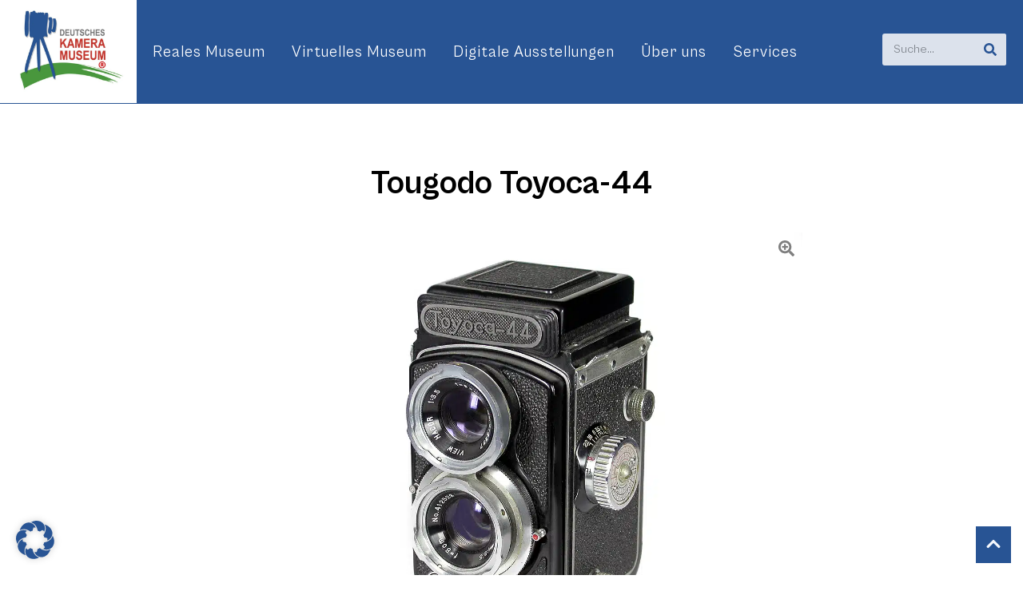

--- FILE ---
content_type: text/html; charset=UTF-8
request_url: https://kameramuseum.de/objekte/tougodo-toyoca-44/
body_size: 43159
content:
<!doctype html>
<html lang="de">
<head>
	<meta charset="UTF-8">
	<meta name="viewport" content="width=device-width, initial-scale=1">
	<link rel="profile" href="https://gmpg.org/xfn/11">
	<title>Tougodo Toyoca-44 - Deutsches Kameramuseum</title>
<meta name="dc.title" content="Tougodo Toyoca-44 - Deutsches Kameramuseum">
<meta name="dc.description" content="Die Toyoca-44 ist eine japanische 4 × 4-cm-Spiegelreflexkamera (127er Film), produziert von Tougodo Ende der 1950er Jahre während des kurzen 4 x 4-cm-Kamera-Booms. Es existieren verschiedene Versionen, besonders mit manuellem oder halbautomatischem Filmtransport. Zeiten: B, 1 bis 1/300 Sekunde. Blitzsynchronisation, Selbstauslöser, Zubehörschuh, Lichtschachtsucher mit Sportsucher und Sucherlupe. Aufnahmeobjektiv: Hacor 1:3,5/60&hellip;">
<meta name="dc.relation" content="https://kameramuseum.de/objekte/tougodo-toyoca-44/">
<meta name="dc.source" content="https://kameramuseum.de/">
<meta name="dc.language" content="de_DE">
<meta name="description" content="Die Toyoca-44 ist eine japanische 4 × 4-cm-Spiegelreflexkamera (127er Film), produziert von Tougodo Ende der 1950er Jahre während des kurzen 4 x 4-cm-Kamera-Booms. Es existieren verschiedene Versionen, besonders mit manuellem oder halbautomatischem Filmtransport. Zeiten: B, 1 bis 1/300 Sekunde. Blitzsynchronisation, Selbstauslöser, Zubehörschuh, Lichtschachtsucher mit Sportsucher und Sucherlupe. Aufnahmeobjektiv: Hacor 1:3,5/60&hellip;">
<meta name="robots" content="index, follow, max-snippet:-1, max-image-preview:large, max-video-preview:-1">
<link rel="canonical" href="https://kameramuseum.de/objekte/tougodo-toyoca-44/">
<meta property="og:url" content="https://kameramuseum.de/objekte/tougodo-toyoca-44/">
<meta property="og:site_name" content="Deutsches Kameramuseum">
<meta property="og:locale" content="de_DE">
<meta property="og:type" content="article">
<meta property="article:author" content="https://www.facebook.com/Kameramuseum/">
<meta property="article:publisher" content="https://www.facebook.com/Kameramuseum/">
<meta property="og:title" content="Tougodo Toyoca-44 - Deutsches Kameramuseum">
<meta property="og:description" content="Die Toyoca-44 ist eine japanische 4 × 4-cm-Spiegelreflexkamera (127er Film), produziert von Tougodo Ende der 1950er Jahre während des kurzen 4 x 4-cm-Kamera-Booms. Es existieren verschiedene Versionen, besonders mit manuellem oder halbautomatischem Filmtransport. Zeiten: B, 1 bis 1/300 Sekunde. Blitzsynchronisation, Selbstauslöser, Zubehörschuh, Lichtschachtsucher mit Sportsucher und Sucherlupe. Aufnahmeobjektiv: Hacor 1:3,5/60&hellip;">
<meta property="og:image" content="https://kameramuseum.de/wp-content/uploads/2023/12/toyoca-44-li.jpg">
<meta property="og:image:secure_url" content="https://kameramuseum.de/wp-content/uploads/2023/12/toyoca-44-li.jpg">
<meta property="og:image:width" content="1300">
<meta property="og:image:height" content="975">
<meta property="og:image:alt" content="toyoca 44 li">
<meta property="fb:pages" content="">
<meta property="fb:admins" content="">
<meta property="fb:app_id" content="">
<meta name="twitter:card" content="summary">
<meta name="twitter:title" content="Tougodo Toyoca-44 - Deutsches Kameramuseum">
<meta name="twitter:description" content="Die Toyoca-44 ist eine japanische 4 × 4-cm-Spiegelreflexkamera (127er Film), produziert von Tougodo Ende der 1950er Jahre während des kurzen 4 x 4-cm-Kamera-Booms. Es existieren verschiedene Versionen, besonders mit manuellem oder halbautomatischem Filmtransport. Zeiten: B, 1 bis 1/300 Sekunde. Blitzsynchronisation, Selbstauslöser, Zubehörschuh, Lichtschachtsucher mit Sportsucher und Sucherlupe. Aufnahmeobjektiv: Hacor 1:3,5/60&hellip;">
<meta name="twitter:image" content="https://kameramuseum.de/wp-content/uploads/2023/12/toyoca-44-li.jpg">
<link rel='dns-prefetch' href='//www.googletagmanager.com' />
<link rel="alternate" type="application/rss+xml" title="Deutsches Kameramuseum &raquo; Feed" href="https://kameramuseum.de/feed/" />
<link rel="alternate" type="application/rss+xml" title="Deutsches Kameramuseum &raquo; Kommentar-Feed" href="https://kameramuseum.de/comments/feed/" />
<link rel="alternate" title="oEmbed (JSON)" type="application/json+oembed" href="https://kameramuseum.de/wp-json/oembed/1.0/embed?url=https%3A%2F%2Fkameramuseum.de%2Fobjekte%2Ftougodo-toyoca-44%2F" />
<link rel="alternate" title="oEmbed (XML)" type="text/xml+oembed" href="https://kameramuseum.de/wp-json/oembed/1.0/embed?url=https%3A%2F%2Fkameramuseum.de%2Fobjekte%2Ftougodo-toyoca-44%2F&#038;format=xml" />
<style id='wp-img-auto-sizes-contain-inline-css'>
img:is([sizes=auto i],[sizes^="auto," i]){contain-intrinsic-size:3000px 1500px}
/*# sourceURL=wp-img-auto-sizes-contain-inline-css */
</style>
<style id='wp-emoji-styles-inline-css'>

	img.wp-smiley, img.emoji {
		display: inline !important;
		border: none !important;
		box-shadow: none !important;
		height: 1em !important;
		width: 1em !important;
		margin: 0 0.07em !important;
		vertical-align: -0.1em !important;
		background: none !important;
		padding: 0 !important;
	}
/*# sourceURL=wp-emoji-styles-inline-css */
</style>
<style id='wpseopress-local-business-style-inline-css'>
span.wp-block-wpseopress-local-business-field{margin-right:8px}

/*# sourceURL=https://kameramuseum.de/wp-content/plugins/wp-seopress-pro/public/editor/blocks/local-business/style-index.css */
</style>
<style id='wpseopress-table-of-contents-style-inline-css'>
.wp-block-wpseopress-table-of-contents li.active>a{font-weight:bold}

/*# sourceURL=https://kameramuseum.de/wp-content/plugins/wp-seopress-pro/public/editor/blocks/table-of-contents/style-index.css */
</style>
<style id='global-styles-inline-css'>
:root{--wp--preset--aspect-ratio--square: 1;--wp--preset--aspect-ratio--4-3: 4/3;--wp--preset--aspect-ratio--3-4: 3/4;--wp--preset--aspect-ratio--3-2: 3/2;--wp--preset--aspect-ratio--2-3: 2/3;--wp--preset--aspect-ratio--16-9: 16/9;--wp--preset--aspect-ratio--9-16: 9/16;--wp--preset--color--black: #000000;--wp--preset--color--cyan-bluish-gray: #abb8c3;--wp--preset--color--white: #ffffff;--wp--preset--color--pale-pink: #f78da7;--wp--preset--color--vivid-red: #cf2e2e;--wp--preset--color--luminous-vivid-orange: #ff6900;--wp--preset--color--luminous-vivid-amber: #fcb900;--wp--preset--color--light-green-cyan: #7bdcb5;--wp--preset--color--vivid-green-cyan: #00d084;--wp--preset--color--pale-cyan-blue: #8ed1fc;--wp--preset--color--vivid-cyan-blue: #0693e3;--wp--preset--color--vivid-purple: #9b51e0;--wp--preset--gradient--vivid-cyan-blue-to-vivid-purple: linear-gradient(135deg,rgb(6,147,227) 0%,rgb(155,81,224) 100%);--wp--preset--gradient--light-green-cyan-to-vivid-green-cyan: linear-gradient(135deg,rgb(122,220,180) 0%,rgb(0,208,130) 100%);--wp--preset--gradient--luminous-vivid-amber-to-luminous-vivid-orange: linear-gradient(135deg,rgb(252,185,0) 0%,rgb(255,105,0) 100%);--wp--preset--gradient--luminous-vivid-orange-to-vivid-red: linear-gradient(135deg,rgb(255,105,0) 0%,rgb(207,46,46) 100%);--wp--preset--gradient--very-light-gray-to-cyan-bluish-gray: linear-gradient(135deg,rgb(238,238,238) 0%,rgb(169,184,195) 100%);--wp--preset--gradient--cool-to-warm-spectrum: linear-gradient(135deg,rgb(74,234,220) 0%,rgb(151,120,209) 20%,rgb(207,42,186) 40%,rgb(238,44,130) 60%,rgb(251,105,98) 80%,rgb(254,248,76) 100%);--wp--preset--gradient--blush-light-purple: linear-gradient(135deg,rgb(255,206,236) 0%,rgb(152,150,240) 100%);--wp--preset--gradient--blush-bordeaux: linear-gradient(135deg,rgb(254,205,165) 0%,rgb(254,45,45) 50%,rgb(107,0,62) 100%);--wp--preset--gradient--luminous-dusk: linear-gradient(135deg,rgb(255,203,112) 0%,rgb(199,81,192) 50%,rgb(65,88,208) 100%);--wp--preset--gradient--pale-ocean: linear-gradient(135deg,rgb(255,245,203) 0%,rgb(182,227,212) 50%,rgb(51,167,181) 100%);--wp--preset--gradient--electric-grass: linear-gradient(135deg,rgb(202,248,128) 0%,rgb(113,206,126) 100%);--wp--preset--gradient--midnight: linear-gradient(135deg,rgb(2,3,129) 0%,rgb(40,116,252) 100%);--wp--preset--font-size--small: 13px;--wp--preset--font-size--medium: 20px;--wp--preset--font-size--large: 36px;--wp--preset--font-size--x-large: 42px;--wp--preset--spacing--20: 0.44rem;--wp--preset--spacing--30: 0.67rem;--wp--preset--spacing--40: 1rem;--wp--preset--spacing--50: 1.5rem;--wp--preset--spacing--60: 2.25rem;--wp--preset--spacing--70: 3.38rem;--wp--preset--spacing--80: 5.06rem;--wp--preset--shadow--natural: 6px 6px 9px rgba(0, 0, 0, 0.2);--wp--preset--shadow--deep: 12px 12px 50px rgba(0, 0, 0, 0.4);--wp--preset--shadow--sharp: 6px 6px 0px rgba(0, 0, 0, 0.2);--wp--preset--shadow--outlined: 6px 6px 0px -3px rgb(255, 255, 255), 6px 6px rgb(0, 0, 0);--wp--preset--shadow--crisp: 6px 6px 0px rgb(0, 0, 0);}:root { --wp--style--global--content-size: 800px;--wp--style--global--wide-size: 1200px; }:where(body) { margin: 0; }.wp-site-blocks > .alignleft { float: left; margin-right: 2em; }.wp-site-blocks > .alignright { float: right; margin-left: 2em; }.wp-site-blocks > .aligncenter { justify-content: center; margin-left: auto; margin-right: auto; }:where(.wp-site-blocks) > * { margin-block-start: 24px; margin-block-end: 0; }:where(.wp-site-blocks) > :first-child { margin-block-start: 0; }:where(.wp-site-blocks) > :last-child { margin-block-end: 0; }:root { --wp--style--block-gap: 24px; }:root :where(.is-layout-flow) > :first-child{margin-block-start: 0;}:root :where(.is-layout-flow) > :last-child{margin-block-end: 0;}:root :where(.is-layout-flow) > *{margin-block-start: 24px;margin-block-end: 0;}:root :where(.is-layout-constrained) > :first-child{margin-block-start: 0;}:root :where(.is-layout-constrained) > :last-child{margin-block-end: 0;}:root :where(.is-layout-constrained) > *{margin-block-start: 24px;margin-block-end: 0;}:root :where(.is-layout-flex){gap: 24px;}:root :where(.is-layout-grid){gap: 24px;}.is-layout-flow > .alignleft{float: left;margin-inline-start: 0;margin-inline-end: 2em;}.is-layout-flow > .alignright{float: right;margin-inline-start: 2em;margin-inline-end: 0;}.is-layout-flow > .aligncenter{margin-left: auto !important;margin-right: auto !important;}.is-layout-constrained > .alignleft{float: left;margin-inline-start: 0;margin-inline-end: 2em;}.is-layout-constrained > .alignright{float: right;margin-inline-start: 2em;margin-inline-end: 0;}.is-layout-constrained > .aligncenter{margin-left: auto !important;margin-right: auto !important;}.is-layout-constrained > :where(:not(.alignleft):not(.alignright):not(.alignfull)){max-width: var(--wp--style--global--content-size);margin-left: auto !important;margin-right: auto !important;}.is-layout-constrained > .alignwide{max-width: var(--wp--style--global--wide-size);}body .is-layout-flex{display: flex;}.is-layout-flex{flex-wrap: wrap;align-items: center;}.is-layout-flex > :is(*, div){margin: 0;}body .is-layout-grid{display: grid;}.is-layout-grid > :is(*, div){margin: 0;}body{padding-top: 0px;padding-right: 0px;padding-bottom: 0px;padding-left: 0px;}a:where(:not(.wp-element-button)){text-decoration: underline;}:root :where(.wp-element-button, .wp-block-button__link){background-color: #32373c;border-width: 0;color: #fff;font-family: inherit;font-size: inherit;font-style: inherit;font-weight: inherit;letter-spacing: inherit;line-height: inherit;padding-top: calc(0.667em + 2px);padding-right: calc(1.333em + 2px);padding-bottom: calc(0.667em + 2px);padding-left: calc(1.333em + 2px);text-decoration: none;text-transform: inherit;}.has-black-color{color: var(--wp--preset--color--black) !important;}.has-cyan-bluish-gray-color{color: var(--wp--preset--color--cyan-bluish-gray) !important;}.has-white-color{color: var(--wp--preset--color--white) !important;}.has-pale-pink-color{color: var(--wp--preset--color--pale-pink) !important;}.has-vivid-red-color{color: var(--wp--preset--color--vivid-red) !important;}.has-luminous-vivid-orange-color{color: var(--wp--preset--color--luminous-vivid-orange) !important;}.has-luminous-vivid-amber-color{color: var(--wp--preset--color--luminous-vivid-amber) !important;}.has-light-green-cyan-color{color: var(--wp--preset--color--light-green-cyan) !important;}.has-vivid-green-cyan-color{color: var(--wp--preset--color--vivid-green-cyan) !important;}.has-pale-cyan-blue-color{color: var(--wp--preset--color--pale-cyan-blue) !important;}.has-vivid-cyan-blue-color{color: var(--wp--preset--color--vivid-cyan-blue) !important;}.has-vivid-purple-color{color: var(--wp--preset--color--vivid-purple) !important;}.has-black-background-color{background-color: var(--wp--preset--color--black) !important;}.has-cyan-bluish-gray-background-color{background-color: var(--wp--preset--color--cyan-bluish-gray) !important;}.has-white-background-color{background-color: var(--wp--preset--color--white) !important;}.has-pale-pink-background-color{background-color: var(--wp--preset--color--pale-pink) !important;}.has-vivid-red-background-color{background-color: var(--wp--preset--color--vivid-red) !important;}.has-luminous-vivid-orange-background-color{background-color: var(--wp--preset--color--luminous-vivid-orange) !important;}.has-luminous-vivid-amber-background-color{background-color: var(--wp--preset--color--luminous-vivid-amber) !important;}.has-light-green-cyan-background-color{background-color: var(--wp--preset--color--light-green-cyan) !important;}.has-vivid-green-cyan-background-color{background-color: var(--wp--preset--color--vivid-green-cyan) !important;}.has-pale-cyan-blue-background-color{background-color: var(--wp--preset--color--pale-cyan-blue) !important;}.has-vivid-cyan-blue-background-color{background-color: var(--wp--preset--color--vivid-cyan-blue) !important;}.has-vivid-purple-background-color{background-color: var(--wp--preset--color--vivid-purple) !important;}.has-black-border-color{border-color: var(--wp--preset--color--black) !important;}.has-cyan-bluish-gray-border-color{border-color: var(--wp--preset--color--cyan-bluish-gray) !important;}.has-white-border-color{border-color: var(--wp--preset--color--white) !important;}.has-pale-pink-border-color{border-color: var(--wp--preset--color--pale-pink) !important;}.has-vivid-red-border-color{border-color: var(--wp--preset--color--vivid-red) !important;}.has-luminous-vivid-orange-border-color{border-color: var(--wp--preset--color--luminous-vivid-orange) !important;}.has-luminous-vivid-amber-border-color{border-color: var(--wp--preset--color--luminous-vivid-amber) !important;}.has-light-green-cyan-border-color{border-color: var(--wp--preset--color--light-green-cyan) !important;}.has-vivid-green-cyan-border-color{border-color: var(--wp--preset--color--vivid-green-cyan) !important;}.has-pale-cyan-blue-border-color{border-color: var(--wp--preset--color--pale-cyan-blue) !important;}.has-vivid-cyan-blue-border-color{border-color: var(--wp--preset--color--vivid-cyan-blue) !important;}.has-vivid-purple-border-color{border-color: var(--wp--preset--color--vivid-purple) !important;}.has-vivid-cyan-blue-to-vivid-purple-gradient-background{background: var(--wp--preset--gradient--vivid-cyan-blue-to-vivid-purple) !important;}.has-light-green-cyan-to-vivid-green-cyan-gradient-background{background: var(--wp--preset--gradient--light-green-cyan-to-vivid-green-cyan) !important;}.has-luminous-vivid-amber-to-luminous-vivid-orange-gradient-background{background: var(--wp--preset--gradient--luminous-vivid-amber-to-luminous-vivid-orange) !important;}.has-luminous-vivid-orange-to-vivid-red-gradient-background{background: var(--wp--preset--gradient--luminous-vivid-orange-to-vivid-red) !important;}.has-very-light-gray-to-cyan-bluish-gray-gradient-background{background: var(--wp--preset--gradient--very-light-gray-to-cyan-bluish-gray) !important;}.has-cool-to-warm-spectrum-gradient-background{background: var(--wp--preset--gradient--cool-to-warm-spectrum) !important;}.has-blush-light-purple-gradient-background{background: var(--wp--preset--gradient--blush-light-purple) !important;}.has-blush-bordeaux-gradient-background{background: var(--wp--preset--gradient--blush-bordeaux) !important;}.has-luminous-dusk-gradient-background{background: var(--wp--preset--gradient--luminous-dusk) !important;}.has-pale-ocean-gradient-background{background: var(--wp--preset--gradient--pale-ocean) !important;}.has-electric-grass-gradient-background{background: var(--wp--preset--gradient--electric-grass) !important;}.has-midnight-gradient-background{background: var(--wp--preset--gradient--midnight) !important;}.has-small-font-size{font-size: var(--wp--preset--font-size--small) !important;}.has-medium-font-size{font-size: var(--wp--preset--font-size--medium) !important;}.has-large-font-size{font-size: var(--wp--preset--font-size--large) !important;}.has-x-large-font-size{font-size: var(--wp--preset--font-size--x-large) !important;}
:root :where(.wp-block-pullquote){font-size: 1.5em;line-height: 1.6;}
/*# sourceURL=global-styles-inline-css */
</style>
<link rel='stylesheet' id='kameramuseum-backend-css' href='https://kameramuseum.de/wp-content/plugins/kameramuseum-backend/assets/css/frontend.css?ver=1.0.4' media='all' />
<link rel='stylesheet' id='hello-elementor-css' href='https://kameramuseum.de/wp-content/themes/hello-elementor/assets/css/reset.css?ver=3.4.5' media='all' />
<link rel='stylesheet' id='hello-elementor-theme-style-css' href='https://kameramuseum.de/wp-content/themes/hello-elementor/assets/css/theme.css?ver=3.4.5' media='all' />
<link rel='stylesheet' id='hello-elementor-child-style-css' href='https://kameramuseum.de/wp-content/themes/hello-elementor-child/style.css?ver=1.0.3' media='all' />
<link rel='stylesheet' id='hello-elementor-header-footer-css' href='https://kameramuseum.de/wp-content/themes/hello-elementor/assets/css/header-footer.css?ver=3.4.5' media='all' />
<link rel='stylesheet' id='elementor-frontend-css' href='https://kameramuseum.de/wp-content/plugins/elementor/assets/css/frontend.min.css?ver=3.33.4' media='all' />
<link rel='stylesheet' id='widget-menu-anchor-css' href='https://kameramuseum.de/wp-content/plugins/elementor/assets/css/widget-menu-anchor.min.css?ver=3.33.4' media='all' />
<link rel='stylesheet' id='e-motion-fx-css' href='https://kameramuseum.de/wp-content/plugins/elementor-pro/assets/css/modules/motion-fx.min.css?ver=3.33.1' media='all' />
<link rel='stylesheet' id='widget-nav-menu-css' href='https://kameramuseum.de/wp-content/plugins/elementor-pro/assets/css/widget-nav-menu.min.css?ver=3.33.1' media='all' />
<link rel='stylesheet' id='widget-search-form-css' href='https://kameramuseum.de/wp-content/plugins/elementor-pro/assets/css/widget-search-form.min.css?ver=3.33.1' media='all' />
<link rel='stylesheet' id='widget-divider-css' href='https://kameramuseum.de/wp-content/plugins/elementor/assets/css/widget-divider.min.css?ver=3.33.4' media='all' />
<link rel='stylesheet' id='widget-heading-css' href='https://kameramuseum.de/wp-content/plugins/elementor/assets/css/widget-heading.min.css?ver=3.33.4' media='all' />
<link rel='stylesheet' id='widget-icon-list-css' href='https://kameramuseum.de/wp-content/plugins/elementor/assets/css/widget-icon-list.min.css?ver=3.33.4' media='all' />
<link rel='stylesheet' id='elementor-post-7-css' href='https://kameramuseum.de/wp-content/uploads/elementor/css/post-7.css?ver=1769352690' media='all' />
<link rel='stylesheet' id='elementor-custom-frontend-css' href='https://kameramuseum.de/wp-content/plugins/elementor-custom/assets/css/frontend.css?ver=1.0.2' media='all' />
<link rel='stylesheet' id='elementor-post-8-css' href='https://kameramuseum.de/wp-content/uploads/elementor/css/post-8.css?ver=1769352690' media='all' />
<link rel='stylesheet' id='elementor-post-9-css' href='https://kameramuseum.de/wp-content/uploads/elementor/css/post-9.css?ver=1769352690' media='all' />
<link rel='stylesheet' id='elementor-post-139-css' href='https://kameramuseum.de/wp-content/uploads/elementor/css/post-139.css?ver=1769352690' media='all' />
<link rel='stylesheet' id='borlabs-cookie-custom-css' href='https://kameramuseum.de/wp-content/cache/borlabs-cookie/1/borlabs-cookie-1-de.css?ver=3.3.23-96' media='all' />
<script src="https://kameramuseum.de/wp-includes/js/jquery/jquery.min.js?ver=3.7.1" id="jquery-core-js"></script>
<script src="https://kameramuseum.de/wp-includes/js/jquery/jquery-migrate.min.js?ver=3.4.1" id="jquery-migrate-js"></script>
<script src="https://kameramuseum.de/wp-content/themes/hello-elementor-child/assets/js/app.js?ver=1.0.3" id="hello-elementor-child-app-js"></script>
<script data-no-optimize="1" data-no-minify="1" data-cfasync="false" src="https://kameramuseum.de/wp-content/plugins/borlabs-cookie/assets/javascript/borlabs-cookie-tcf-stub.min.js?ver=3.3.23" id="borlabs-cookie-stub-js"></script>
<script data-no-optimize="1" data-no-minify="1" data-cfasync="false" src="https://kameramuseum.de/wp-content/cache/borlabs-cookie/1/borlabs-cookie-config-de.json.js?ver=3.3.23-93" id="borlabs-cookie-config-js"></script>
<script data-no-optimize="1" data-no-minify="1" data-cfasync="false" src="https://kameramuseum.de/wp-content/plugins/borlabs-cookie/assets/javascript/borlabs-cookie-prioritize.min.js?ver=3.3.23" id="borlabs-cookie-prioritize-js"></script>
<link rel="https://api.w.org/" href="https://kameramuseum.de/wp-json/" /><link rel="alternate" title="JSON" type="application/json" href="https://kameramuseum.de/wp-json/wp/v2/exhibit/39426" /><link rel="EditURI" type="application/rsd+xml" title="RSD" href="https://kameramuseum.de/xmlrpc.php?rsd" />
<meta name="generator" content="WordPress 6.9" />
<link rel='shortlink' href='https://kameramuseum.de/?p=39426' />
<script type="text/javascript" id="_etLoader" charset="UTF-8" data-secure-code="3ssCu9" data-block-cookies="true" src="//code.etracker.com/code/e.js" data-plugin-version="WP:etracker:2.7.7" async></script>
<meta name="generator" content="Site Kit by Google 1.170.0" />
<!-- Durch Site Kit hinzugefügte Google AdSense Metatags -->
<meta name="google-adsense-platform-account" content="ca-host-pub-2644536267352236">
<meta name="google-adsense-platform-domain" content="sitekit.withgoogle.com">
<!-- Beende durch Site Kit hinzugefügte Google AdSense Metatags -->
<meta name="generator" content="Elementor 3.33.4; features: e_font_icon_svg, additional_custom_breakpoints; settings: css_print_method-external, google_font-enabled, font_display-auto">
<meta name="google-adsense-account" content="ca-pub-1241079446701047">
<script id="_etLoader" type="text/javascript" charset="UTF-8" data-block-cookies="true" data-secure-code="3ssCu9" src="//code.etracker.com/code/e.js" async></script><script data-borlabs-cookie-script-blocker-ignore>
if ('1' === '1' && ('0' === '1' || '1' === '1')) {
    window['gtag_enable_tcf_support'] = true;
}
window.dataLayer = window.dataLayer || [];
if (typeof gtag !== 'function') {
    function gtag() {
        dataLayer.push(arguments);
    }
}
gtag('set', 'developer_id.dYjRjMm', true);
if ('0' === '1' || '1' === '1') {
    if (window.BorlabsCookieGoogleConsentModeDefaultSet !== true) {
        let getCookieValue = function (name) {
            return document.cookie.match('(^|;)\\s*' + name + '\\s*=\\s*([^;]+)')?.pop() || '';
        };
        let cookieValue = getCookieValue('borlabs-cookie-gcs');
        let consentsFromCookie = {};
        if (cookieValue !== '') {
            consentsFromCookie = JSON.parse(decodeURIComponent(cookieValue));
        }
        let defaultValues = {
            'ad_storage': 'denied',
            'ad_user_data': 'denied',
            'ad_personalization': 'denied',
            'analytics_storage': 'denied',
            'functionality_storage': 'denied',
            'personalization_storage': 'denied',
            'security_storage': 'denied',
            'wait_for_update': 500,
        };
        gtag('consent', 'default', { ...defaultValues, ...consentsFromCookie });
    }
    window.BorlabsCookieGoogleConsentModeDefaultSet = true;
    let borlabsCookieConsentChangeHandler = function () {
        window.dataLayer = window.dataLayer || [];
        if (typeof gtag !== 'function') { function gtag(){dataLayer.push(arguments);} }

        let getCookieValue = function (name) {
            return document.cookie.match('(^|;)\\s*' + name + '\\s*=\\s*([^;]+)')?.pop() || '';
        };
        let cookieValue = getCookieValue('borlabs-cookie-gcs');
        let consentsFromCookie = {};
        if (cookieValue !== '') {
            consentsFromCookie = JSON.parse(decodeURIComponent(cookieValue));
        }

        consentsFromCookie.analytics_storage = BorlabsCookie.Consents.hasConsent('google-analytics') ? 'granted' : 'denied';

        BorlabsCookie.CookieLibrary.setCookie(
            'borlabs-cookie-gcs',
            JSON.stringify(consentsFromCookie),
            BorlabsCookie.Settings.automaticCookieDomainAndPath.value ? '' : BorlabsCookie.Settings.cookieDomain.value,
            BorlabsCookie.Settings.cookiePath.value,
            BorlabsCookie.Cookie.getPluginCookie().expires,
            BorlabsCookie.Settings.cookieSecure.value,
            BorlabsCookie.Settings.cookieSameSite.value
        );
    }
    document.addEventListener('borlabs-cookie-consent-saved', borlabsCookieConsentChangeHandler);
    document.addEventListener('borlabs-cookie-handle-unblock', borlabsCookieConsentChangeHandler);
}
if ('0' === '1') {
    gtag("js", new Date());
    gtag("config", "G-QJ8H3YQ2SD", {"anonymize_ip": true});

    (function (w, d, s, i) {
        var f = d.getElementsByTagName(s)[0],
            j = d.createElement(s);
        j.async = true;
        j.src =
            "https://www.googletagmanager.com/gtag/js?id=" + i;
        f.parentNode.insertBefore(j, f);
    })(window, document, "script", "G-QJ8H3YQ2SD");
}
</script>			<style>
				.e-con.e-parent:nth-of-type(n+4):not(.e-lazyloaded):not(.e-no-lazyload),
				.e-con.e-parent:nth-of-type(n+4):not(.e-lazyloaded):not(.e-no-lazyload) * {
					background-image: none !important;
				}
				@media screen and (max-height: 1024px) {
					.e-con.e-parent:nth-of-type(n+3):not(.e-lazyloaded):not(.e-no-lazyload),
					.e-con.e-parent:nth-of-type(n+3):not(.e-lazyloaded):not(.e-no-lazyload) * {
						background-image: none !important;
					}
				}
				@media screen and (max-height: 640px) {
					.e-con.e-parent:nth-of-type(n+2):not(.e-lazyloaded):not(.e-no-lazyload),
					.e-con.e-parent:nth-of-type(n+2):not(.e-lazyloaded):not(.e-no-lazyload) * {
						background-image: none !important;
					}
				}
			</style>
			<style>.breadcrumb {list-style:none;margin:0;padding-inline-start:0;}.breadcrumb li {margin:0;display:inline-block;position:relative;}.breadcrumb li::after{content:' / ';margin-left:5px;margin-right:5px;}.breadcrumb li:last-child::after{display:none}</style><link rel="icon" href="https://kameramuseum.de/wp-content/uploads/2022/07/DKM-Logo-mit-R-und-Rand-150x150.jpg" sizes="32x32" />
<link rel="icon" href="https://kameramuseum.de/wp-content/uploads/2022/07/DKM-Logo-mit-R-und-Rand.jpg" sizes="192x192" />
<link rel="apple-touch-icon" href="https://kameramuseum.de/wp-content/uploads/2022/07/DKM-Logo-mit-R-und-Rand.jpg" />
<meta name="msapplication-TileImage" content="https://kameramuseum.de/wp-content/uploads/2022/07/DKM-Logo-mit-R-und-Rand.jpg" />
</head>
<body class="wp-singular exhibit-template-default single single-exhibit postid-39426 wp-custom-logo wp-embed-responsive wp-theme-hello-elementor wp-child-theme-hello-elementor-child hello-elementor-default elementor-default elementor-kit-7 elementor-page-139">


<a class="skip-link screen-reader-text" href="#content">Zum Inhalt springen</a>

		<header data-elementor-type="header" data-elementor-id="8" class="elementor elementor-8 elementor-location-header" data-elementor-post-type="elementor_library">
					<section class="elementor-section elementor-top-section elementor-element elementor-element-b9bc9a9 elementor-section-full_width elementor-hidden-desktop elementor-hidden-tablet elementor-hidden-mobile elementor-section-height-default elementor-section-height-default" data-id="b9bc9a9" data-element_type="section">
						<div class="elementor-container elementor-column-gap-no">
					<div class="elementor-column elementor-col-100 elementor-top-column elementor-element elementor-element-39438dc" data-id="39438dc" data-element_type="column">
			<div class="elementor-widget-wrap elementor-element-populated">
						<div class="elementor-element elementor-element-5983def elementor-widget elementor-widget-menu-anchor" data-id="5983def" data-element_type="widget" data-widget_type="menu-anchor.default">
				<div class="elementor-widget-container">
							<div class="elementor-menu-anchor" id="Scroll-Top"></div>
						</div>
				</div>
					</div>
		</div>
					</div>
		</section>
				<section class="elementor-section elementor-top-section elementor-element elementor-element-14793e2 elementor-section-full_width elementor-section-content-middle elementor-hidden-tablet elementor-hidden-mobile elementor-section-height-default elementor-section-height-default" data-id="14793e2" data-element_type="section" data-settings="{&quot;background_background&quot;:&quot;classic&quot;}">
						<div class="elementor-container elementor-column-gap-default">
					<div class="elementor-column elementor-col-50 elementor-top-column elementor-element elementor-element-6912844" data-id="6912844" data-element_type="column" data-settings="{&quot;background_background&quot;:&quot;classic&quot;,&quot;background_motion_fx_motion_fx_scrolling&quot;:&quot;yes&quot;,&quot;background_motion_fx_translateY_effect&quot;:&quot;yes&quot;,&quot;background_motion_fx_translateY_speed&quot;:{&quot;unit&quot;:&quot;px&quot;,&quot;size&quot;:4,&quot;sizes&quot;:[]},&quot;background_motion_fx_translateY_affectedRange&quot;:{&quot;unit&quot;:&quot;%&quot;,&quot;size&quot;:&quot;&quot;,&quot;sizes&quot;:{&quot;start&quot;:0,&quot;end&quot;:100}},&quot;background_motion_fx_devices&quot;:[&quot;desktop&quot;,&quot;tablet&quot;,&quot;mobile&quot;]}">
			<div class="elementor-widget-wrap elementor-element-populated">
						<div class="elementor-element elementor-element-ad07029 elementor-widget elementor-widget-image" data-id="ad07029" data-element_type="widget" data-widget_type="image.default">
				<div class="elementor-widget-container">
										<div class="elementor-image">
													<a href="/">
							<picture class="attachment-large size-large wp-image-1095">
<source type="image/webp" srcset="https://kameramuseum.de/wp-content/uploads/2022/07/DKM-Logo-mit-R-und-Rand-1024x828.jpg.webp 1024w, https://kameramuseum.de/wp-content/uploads/2022/07/DKM-Logo-mit-R-und-Rand-300x242.jpg.webp 300w, https://kameramuseum.de/wp-content/uploads/2022/07/DKM-Logo-mit-R-und-Rand-768x621.jpg.webp 768w, https://kameramuseum.de/wp-content/uploads/2022/07/DKM-Logo-mit-R-und-Rand-1536x1241.jpg.webp 1536w, https://kameramuseum.de/wp-content/uploads/2022/07/DKM-Logo-mit-R-und-Rand-2048x1655.jpg.webp 2048w" sizes="(max-width: 800px) 100vw, 800px"/>
<img width="800" height="647" src="https://kameramuseum.de/wp-content/uploads/2022/07/DKM-Logo-mit-R-und-Rand-1024x828.jpg" alt="" srcset="https://kameramuseum.de/wp-content/uploads/2022/07/DKM-Logo-mit-R-und-Rand-1024x828.jpg 1024w, https://kameramuseum.de/wp-content/uploads/2022/07/DKM-Logo-mit-R-und-Rand-300x242.jpg 300w, https://kameramuseum.de/wp-content/uploads/2022/07/DKM-Logo-mit-R-und-Rand-768x621.jpg 768w, https://kameramuseum.de/wp-content/uploads/2022/07/DKM-Logo-mit-R-und-Rand-1536x1241.jpg 1536w, https://kameramuseum.de/wp-content/uploads/2022/07/DKM-Logo-mit-R-und-Rand-2048x1655.jpg 2048w" sizes="(max-width: 800px) 100vw, 800px"/>
</picture>
								</a>
														</div>
								</div>
				</div>
					</div>
		</div>
				<div class="elementor-column elementor-col-50 elementor-top-column elementor-element elementor-element-6c47ec2" data-id="6c47ec2" data-element_type="column">
			<div class="elementor-widget-wrap elementor-element-populated">
						<section class="elementor-section elementor-inner-section elementor-element elementor-element-123aa37 elementor-section-full_width elementor-section-height-default elementor-section-height-default" data-id="123aa37" data-element_type="section">
						<div class="elementor-container elementor-column-gap-default">
					<div class="elementor-column elementor-col-50 elementor-inner-column elementor-element elementor-element-14024da" data-id="14024da" data-element_type="column">
			<div class="elementor-widget-wrap elementor-element-populated">
						<div class="elementor-element elementor-element-aec0397 elementor-nav-menu--dropdown-tablet elementor-nav-menu__text-align-aside elementor-nav-menu--toggle elementor-nav-menu--burger elementor-widget elementor-widget-nav-menu" data-id="aec0397" data-element_type="widget" data-settings="{&quot;submenu_icon&quot;:{&quot;value&quot;:&quot;&lt;i aria-hidden=\&quot;true\&quot; class=\&quot;\&quot;&gt;&lt;\/i&gt;&quot;,&quot;library&quot;:&quot;&quot;},&quot;layout&quot;:&quot;horizontal&quot;,&quot;toggle&quot;:&quot;burger&quot;}" data-widget_type="nav-menu.default">
				<div class="elementor-widget-container">
								<nav aria-label="Menü" class="elementor-nav-menu--main elementor-nav-menu__container elementor-nav-menu--layout-horizontal e--pointer-underline e--animation-drop-in">
				<ul id="menu-1-aec0397" class="elementor-nav-menu"><li class="menu-item menu-item-type-post_type menu-item-object-page menu-item-has-children menu-item-885"><a href="https://kameramuseum.de/museum/" class="elementor-item">Reales Museum</a>
<ul class="sub-menu elementor-nav-menu--dropdown">
	<li class="menu-item menu-item-type-post_type menu-item-object-page menu-item-9892"><a href="https://kameramuseum.de/museum/" class="elementor-sub-item">Reales Museum</a></li>
	<li class="menu-item menu-item-type-post_type menu-item-object-page menu-item-1947"><a href="https://kameramuseum.de/besucherinformation/" class="elementor-sub-item">Besucherinformation: Alles über das reale Deutsche Kameramuseum</a></li>
	<li class="menu-item menu-item-type-post_type menu-item-object-page menu-item-2898"><a href="https://kameramuseum.de/rundgang/" class="elementor-sub-item">Rundgang (3D-virtuell)</a></li>
	<li class="menu-item menu-item-type-post_type menu-item-object-page menu-item-2746"><a href="https://kameramuseum.de/audio-guide/" class="elementor-sub-item">Audio Guide</a></li>
	<li class="menu-item menu-item-type-post_type menu-item-object-page menu-item-9795"><a href="https://kameramuseum.de/besondere-exponate/" class="elementor-sub-item">Besondere Exponate</a></li>
	<li class="menu-item menu-item-type-post_type menu-item-object-page menu-item-4760"><a href="https://kameramuseum.de/treppenhausgalerie/" class="elementor-sub-item">Museumsgalerie</a></li>
	<li class="menu-item menu-item-type-post_type menu-item-object-page menu-item-19404"><a href="https://kameramuseum.de/fotoboerse/" class="elementor-sub-item">Plecher Foto- und Filmbörsen haben sich etabliert</a></li>
	<li class="menu-item menu-item-type-post_type menu-item-object-page menu-item-5297"><a href="https://kameramuseum.de/museumsshop/" class="elementor-sub-item">Museumsshop</a></li>
	<li class="menu-item menu-item-type-post_type menu-item-object-page menu-item-23244"><a href="https://kameramuseum.de/besondere-spenden-und-zustiftungen/" class="elementor-sub-item">Besondere Spenden und Zustiftungen</a></li>
	<li class="menu-item menu-item-type-post_type menu-item-object-page menu-item-23098"><a href="https://kameramuseum.de/spenderliste-deutsches-kameramuseum/" class="elementor-sub-item">Spenderliste</a></li>
	<li class="menu-item menu-item-type-post_type menu-item-object-page menu-item-20475"><a href="https://kameramuseum.de/kontakt/" class="elementor-sub-item">Kontakt</a></li>
</ul>
</li>
<li class="menu-item menu-item-type-post_type menu-item-object-page menu-item-has-children menu-item-1939"><a href="https://kameramuseum.de/virtuelles-museum/" class="elementor-item">Virtuelles Museum</a>
<ul class="sub-menu elementor-nav-menu--dropdown">
	<li class="menu-item menu-item-type-post_type menu-item-object-page menu-item-9893"><a href="https://kameramuseum.de/virtuelles-museum/" class="elementor-sub-item">Virtuelles Museum neu/bisher</a></li>
	<li class="menu-item menu-item-type-post_type menu-item-object-page menu-item-3616"><a href="https://kameramuseum.de/a-z/" class="elementor-sub-item">Sammlung A-Z nach Marken und Kategorien</a></li>
	<li class="menu-item menu-item-type-post_type menu-item-object-page menu-item-14203"><a href="https://kameramuseum.de/frisch-ausgepackt-neue-exponate/" class="elementor-sub-item">Frisch ausgepackt: Neue Exponate in der Sammlung</a></li>
	<li class="menu-item menu-item-type-post_type menu-item-object-page menu-item-20457"><a href="https://kameramuseum.de/neue-exponate-in-der-datenbank/" class="elementor-sub-item">Exponate der alten Website aktualisiert in der Datenbank</a></li>
	<li class="menu-item menu-item-type-post_type menu-item-object-page menu-item-24409"><a href="https://kameramuseum.de/ufos-user-helfen-user-bei-unbekannten-foto-objekten/" class="elementor-sub-item">UFOS: User helfen Usern bei &#8222;Unbekannten Foto-Objekten&#8220;</a></li>
	<li class="menu-item menu-item-type-post_type menu-item-object-page menu-item-22403"><a href="https://kameramuseum.de/literaturtipps/" class="elementor-sub-item">Literaturtipps</a></li>
</ul>
</li>
<li class="menu-item menu-item-type-post_type menu-item-object-page menu-item-has-children menu-item-884"><a href="https://kameramuseum.de/digitale-ausstellungen/" class="elementor-item">Digitale Ausstellungen</a>
<ul class="sub-menu elementor-nav-menu--dropdown">
	<li class="menu-item menu-item-type-post_type menu-item-object-page menu-item-9906"><a href="https://kameramuseum.de/digitale-ausstellungen/" class="elementor-sub-item">Digitale Ausstellungen</a></li>
</ul>
</li>
<li class="menu-item menu-item-type-post_type menu-item-object-page menu-item-has-children menu-item-5973"><a href="https://kameramuseum.de/blog/" class="elementor-item">Über uns</a>
<ul class="sub-menu elementor-nav-menu--dropdown">
	<li class="menu-item menu-item-type-post_type menu-item-object-page menu-item-9896"><a href="https://kameramuseum.de/blog/" class="elementor-sub-item">Über uns</a></li>
	<li class="menu-item menu-item-type-post_type menu-item-object-page menu-item-4700"><a href="https://kameramuseum.de/aktuelles/" class="elementor-sub-item">News/Aktuelles</a></li>
	<li class="menu-item menu-item-type-post_type menu-item-object-page menu-item-7743"><a href="https://kameramuseum.de/ausblick-programm/" class="elementor-sub-item">Ausblick / Programm</a></li>
	<li class="menu-item menu-item-type-post_type menu-item-object-page menu-item-4540"><a href="https://kameramuseum.de/retrospektive/" class="elementor-sub-item">Rückblick</a></li>
	<li class="menu-item menu-item-type-post_type menu-item-object-page menu-item-15365"><a href="https://kameramuseum.de/museumsblog/" class="elementor-sub-item">Museumsblog</a></li>
	<li class="menu-item menu-item-type-post_type menu-item-object-page menu-item-12733"><a href="https://kameramuseum.de/pressespiegel/" class="elementor-sub-item">Pressespiegel</a></li>
	<li class="menu-item menu-item-type-post_type menu-item-object-page menu-item-9171"><a href="https://kameramuseum.de/das-team-hinter-dem-museum/" class="elementor-sub-item">Das Museumsteam</a></li>
	<li class="menu-item menu-item-type-post_type menu-item-object-page menu-item-20474"><a href="https://kameramuseum.de/kontakt/" class="elementor-sub-item">Kontakt</a></li>
</ul>
</li>
<li class="menu-item menu-item-type-post_type menu-item-object-page menu-item-has-children menu-item-2790"><a href="https://kameramuseum.de/services/" class="elementor-item">Services</a>
<ul class="sub-menu elementor-nav-menu--dropdown">
	<li class="menu-item menu-item-type-post_type menu-item-object-page menu-item-9897"><a href="https://kameramuseum.de/services/" class="elementor-sub-item">Services</a></li>
	<li class="menu-item menu-item-type-post_type menu-item-object-page menu-item-1942"><a href="https://kameramuseum.de/bedienungsanleitungen/" class="elementor-sub-item">Bedienungsanleitungen</a></li>
	<li class="menu-item menu-item-type-post_type menu-item-object-page menu-item-5052"><a href="https://kameramuseum.de/super-8-digitalisierung/" class="elementor-sub-item">Super-8-Digitalisierung</a></li>
	<li class="menu-item menu-item-type-post_type menu-item-object-page menu-item-6110"><a href="https://kameramuseum.de/ihre-ausstellung-im-internet/" class="elementor-sub-item">Ihre Photographica im Internet</a></li>
	<li class="menu-item menu-item-type-post_type menu-item-object-page menu-item-5764"><a href="https://kameramuseum.de/bilderdienst/" class="elementor-sub-item">Bilderdienst für Presse &#038; Co.</a></li>
</ul>
</li>
</ul>			</nav>
					<div class="elementor-menu-toggle" role="button" tabindex="0" aria-label="Menü Umschalter" aria-expanded="false">
			<svg aria-hidden="true" role="presentation" class="elementor-menu-toggle__icon--open e-font-icon-svg e-eicon-menu-bar" viewBox="0 0 1000 1000" xmlns="http://www.w3.org/2000/svg"><path d="M104 333H896C929 333 958 304 958 271S929 208 896 208H104C71 208 42 237 42 271S71 333 104 333ZM104 583H896C929 583 958 554 958 521S929 458 896 458H104C71 458 42 487 42 521S71 583 104 583ZM104 833H896C929 833 958 804 958 771S929 708 896 708H104C71 708 42 737 42 771S71 833 104 833Z"></path></svg><svg aria-hidden="true" role="presentation" class="elementor-menu-toggle__icon--close e-font-icon-svg e-eicon-close" viewBox="0 0 1000 1000" xmlns="http://www.w3.org/2000/svg"><path d="M742 167L500 408 258 167C246 154 233 150 217 150 196 150 179 158 167 167 154 179 150 196 150 212 150 229 154 242 171 254L408 500 167 742C138 771 138 800 167 829 196 858 225 858 254 829L496 587 738 829C750 842 767 846 783 846 800 846 817 842 829 829 842 817 846 804 846 783 846 767 842 750 829 737L588 500 833 258C863 229 863 200 833 171 804 137 775 137 742 167Z"></path></svg>		</div>
					<nav class="elementor-nav-menu--dropdown elementor-nav-menu__container" aria-hidden="true">
				<ul id="menu-2-aec0397" class="elementor-nav-menu"><li class="menu-item menu-item-type-post_type menu-item-object-page menu-item-has-children menu-item-885"><a href="https://kameramuseum.de/museum/" class="elementor-item" tabindex="-1">Reales Museum</a>
<ul class="sub-menu elementor-nav-menu--dropdown">
	<li class="menu-item menu-item-type-post_type menu-item-object-page menu-item-9892"><a href="https://kameramuseum.de/museum/" class="elementor-sub-item" tabindex="-1">Reales Museum</a></li>
	<li class="menu-item menu-item-type-post_type menu-item-object-page menu-item-1947"><a href="https://kameramuseum.de/besucherinformation/" class="elementor-sub-item" tabindex="-1">Besucherinformation: Alles über das reale Deutsche Kameramuseum</a></li>
	<li class="menu-item menu-item-type-post_type menu-item-object-page menu-item-2898"><a href="https://kameramuseum.de/rundgang/" class="elementor-sub-item" tabindex="-1">Rundgang (3D-virtuell)</a></li>
	<li class="menu-item menu-item-type-post_type menu-item-object-page menu-item-2746"><a href="https://kameramuseum.de/audio-guide/" class="elementor-sub-item" tabindex="-1">Audio Guide</a></li>
	<li class="menu-item menu-item-type-post_type menu-item-object-page menu-item-9795"><a href="https://kameramuseum.de/besondere-exponate/" class="elementor-sub-item" tabindex="-1">Besondere Exponate</a></li>
	<li class="menu-item menu-item-type-post_type menu-item-object-page menu-item-4760"><a href="https://kameramuseum.de/treppenhausgalerie/" class="elementor-sub-item" tabindex="-1">Museumsgalerie</a></li>
	<li class="menu-item menu-item-type-post_type menu-item-object-page menu-item-19404"><a href="https://kameramuseum.de/fotoboerse/" class="elementor-sub-item" tabindex="-1">Plecher Foto- und Filmbörsen haben sich etabliert</a></li>
	<li class="menu-item menu-item-type-post_type menu-item-object-page menu-item-5297"><a href="https://kameramuseum.de/museumsshop/" class="elementor-sub-item" tabindex="-1">Museumsshop</a></li>
	<li class="menu-item menu-item-type-post_type menu-item-object-page menu-item-23244"><a href="https://kameramuseum.de/besondere-spenden-und-zustiftungen/" class="elementor-sub-item" tabindex="-1">Besondere Spenden und Zustiftungen</a></li>
	<li class="menu-item menu-item-type-post_type menu-item-object-page menu-item-23098"><a href="https://kameramuseum.de/spenderliste-deutsches-kameramuseum/" class="elementor-sub-item" tabindex="-1">Spenderliste</a></li>
	<li class="menu-item menu-item-type-post_type menu-item-object-page menu-item-20475"><a href="https://kameramuseum.de/kontakt/" class="elementor-sub-item" tabindex="-1">Kontakt</a></li>
</ul>
</li>
<li class="menu-item menu-item-type-post_type menu-item-object-page menu-item-has-children menu-item-1939"><a href="https://kameramuseum.de/virtuelles-museum/" class="elementor-item" tabindex="-1">Virtuelles Museum</a>
<ul class="sub-menu elementor-nav-menu--dropdown">
	<li class="menu-item menu-item-type-post_type menu-item-object-page menu-item-9893"><a href="https://kameramuseum.de/virtuelles-museum/" class="elementor-sub-item" tabindex="-1">Virtuelles Museum neu/bisher</a></li>
	<li class="menu-item menu-item-type-post_type menu-item-object-page menu-item-3616"><a href="https://kameramuseum.de/a-z/" class="elementor-sub-item" tabindex="-1">Sammlung A-Z nach Marken und Kategorien</a></li>
	<li class="menu-item menu-item-type-post_type menu-item-object-page menu-item-14203"><a href="https://kameramuseum.de/frisch-ausgepackt-neue-exponate/" class="elementor-sub-item" tabindex="-1">Frisch ausgepackt: Neue Exponate in der Sammlung</a></li>
	<li class="menu-item menu-item-type-post_type menu-item-object-page menu-item-20457"><a href="https://kameramuseum.de/neue-exponate-in-der-datenbank/" class="elementor-sub-item" tabindex="-1">Exponate der alten Website aktualisiert in der Datenbank</a></li>
	<li class="menu-item menu-item-type-post_type menu-item-object-page menu-item-24409"><a href="https://kameramuseum.de/ufos-user-helfen-user-bei-unbekannten-foto-objekten/" class="elementor-sub-item" tabindex="-1">UFOS: User helfen Usern bei &#8222;Unbekannten Foto-Objekten&#8220;</a></li>
	<li class="menu-item menu-item-type-post_type menu-item-object-page menu-item-22403"><a href="https://kameramuseum.de/literaturtipps/" class="elementor-sub-item" tabindex="-1">Literaturtipps</a></li>
</ul>
</li>
<li class="menu-item menu-item-type-post_type menu-item-object-page menu-item-has-children menu-item-884"><a href="https://kameramuseum.de/digitale-ausstellungen/" class="elementor-item" tabindex="-1">Digitale Ausstellungen</a>
<ul class="sub-menu elementor-nav-menu--dropdown">
	<li class="menu-item menu-item-type-post_type menu-item-object-page menu-item-9906"><a href="https://kameramuseum.de/digitale-ausstellungen/" class="elementor-sub-item" tabindex="-1">Digitale Ausstellungen</a></li>
</ul>
</li>
<li class="menu-item menu-item-type-post_type menu-item-object-page menu-item-has-children menu-item-5973"><a href="https://kameramuseum.de/blog/" class="elementor-item" tabindex="-1">Über uns</a>
<ul class="sub-menu elementor-nav-menu--dropdown">
	<li class="menu-item menu-item-type-post_type menu-item-object-page menu-item-9896"><a href="https://kameramuseum.de/blog/" class="elementor-sub-item" tabindex="-1">Über uns</a></li>
	<li class="menu-item menu-item-type-post_type menu-item-object-page menu-item-4700"><a href="https://kameramuseum.de/aktuelles/" class="elementor-sub-item" tabindex="-1">News/Aktuelles</a></li>
	<li class="menu-item menu-item-type-post_type menu-item-object-page menu-item-7743"><a href="https://kameramuseum.de/ausblick-programm/" class="elementor-sub-item" tabindex="-1">Ausblick / Programm</a></li>
	<li class="menu-item menu-item-type-post_type menu-item-object-page menu-item-4540"><a href="https://kameramuseum.de/retrospektive/" class="elementor-sub-item" tabindex="-1">Rückblick</a></li>
	<li class="menu-item menu-item-type-post_type menu-item-object-page menu-item-15365"><a href="https://kameramuseum.de/museumsblog/" class="elementor-sub-item" tabindex="-1">Museumsblog</a></li>
	<li class="menu-item menu-item-type-post_type menu-item-object-page menu-item-12733"><a href="https://kameramuseum.de/pressespiegel/" class="elementor-sub-item" tabindex="-1">Pressespiegel</a></li>
	<li class="menu-item menu-item-type-post_type menu-item-object-page menu-item-9171"><a href="https://kameramuseum.de/das-team-hinter-dem-museum/" class="elementor-sub-item" tabindex="-1">Das Museumsteam</a></li>
	<li class="menu-item menu-item-type-post_type menu-item-object-page menu-item-20474"><a href="https://kameramuseum.de/kontakt/" class="elementor-sub-item" tabindex="-1">Kontakt</a></li>
</ul>
</li>
<li class="menu-item menu-item-type-post_type menu-item-object-page menu-item-has-children menu-item-2790"><a href="https://kameramuseum.de/services/" class="elementor-item" tabindex="-1">Services</a>
<ul class="sub-menu elementor-nav-menu--dropdown">
	<li class="menu-item menu-item-type-post_type menu-item-object-page menu-item-9897"><a href="https://kameramuseum.de/services/" class="elementor-sub-item" tabindex="-1">Services</a></li>
	<li class="menu-item menu-item-type-post_type menu-item-object-page menu-item-1942"><a href="https://kameramuseum.de/bedienungsanleitungen/" class="elementor-sub-item" tabindex="-1">Bedienungsanleitungen</a></li>
	<li class="menu-item menu-item-type-post_type menu-item-object-page menu-item-5052"><a href="https://kameramuseum.de/super-8-digitalisierung/" class="elementor-sub-item" tabindex="-1">Super-8-Digitalisierung</a></li>
	<li class="menu-item menu-item-type-post_type menu-item-object-page menu-item-6110"><a href="https://kameramuseum.de/ihre-ausstellung-im-internet/" class="elementor-sub-item" tabindex="-1">Ihre Photographica im Internet</a></li>
	<li class="menu-item menu-item-type-post_type menu-item-object-page menu-item-5764"><a href="https://kameramuseum.de/bilderdienst/" class="elementor-sub-item" tabindex="-1">Bilderdienst für Presse &#038; Co.</a></li>
</ul>
</li>
</ul>			</nav>
						</div>
				</div>
					</div>
		</div>
				<div class="elementor-column elementor-col-50 elementor-inner-column elementor-element elementor-element-e5dfc9c" data-id="e5dfc9c" data-element_type="column">
			<div class="elementor-widget-wrap elementor-element-populated">
						<div class="elementor-element elementor-element-3a40ebf elementor-search-form--skin-classic elementor-search-form--button-type-icon elementor-search-form--icon-search elementor-widget elementor-widget-search-form" data-id="3a40ebf" data-element_type="widget" data-settings="{&quot;skin&quot;:&quot;classic&quot;}" data-widget_type="search-form.default">
				<div class="elementor-widget-container">
							<search role="search">
			<form class="elementor-search-form" action="https://kameramuseum.de" method="get">
												<div class="elementor-search-form__container">
					<label class="elementor-screen-only" for="elementor-search-form-3a40ebf">Suche</label>

					
					<input id="elementor-search-form-3a40ebf" placeholder="Suche..." class="elementor-search-form__input" type="search" name="s" value="">
					
											<button class="elementor-search-form__submit" type="submit" aria-label="Suche">
															<div class="e-font-icon-svg-container"><svg class="fa fa-search e-font-icon-svg e-fas-search" viewBox="0 0 512 512" xmlns="http://www.w3.org/2000/svg"><path d="M505 442.7L405.3 343c-4.5-4.5-10.6-7-17-7H372c27.6-35.3 44-79.7 44-128C416 93.1 322.9 0 208 0S0 93.1 0 208s93.1 208 208 208c48.3 0 92.7-16.4 128-44v16.3c0 6.4 2.5 12.5 7 17l99.7 99.7c9.4 9.4 24.6 9.4 33.9 0l28.3-28.3c9.4-9.4 9.4-24.6.1-34zM208 336c-70.7 0-128-57.2-128-128 0-70.7 57.2-128 128-128 70.7 0 128 57.2 128 128 0 70.7-57.2 128-128 128z"></path></svg></div>													</button>
					
									</div>
			</form>
		</search>
						</div>
				</div>
					</div>
		</div>
					</div>
		</section>
					</div>
		</div>
					</div>
		</section>
				<section class="elementor-section elementor-top-section elementor-element elementor-element-8cf3871 elementor-section-full_width elementor-section-content-middle elementor-hidden-desktop elementor-section-height-default elementor-section-height-default" data-id="8cf3871" data-element_type="section" data-settings="{&quot;background_background&quot;:&quot;classic&quot;,&quot;background_motion_fx_motion_fx_scrolling&quot;:&quot;yes&quot;,&quot;background_motion_fx_translateY_effect&quot;:&quot;yes&quot;,&quot;background_motion_fx_translateX_effect&quot;:&quot;yes&quot;,&quot;background_motion_fx_translateY_speed&quot;:{&quot;unit&quot;:&quot;px&quot;,&quot;size&quot;:4,&quot;sizes&quot;:[]},&quot;background_motion_fx_translateY_affectedRange&quot;:{&quot;unit&quot;:&quot;%&quot;,&quot;size&quot;:&quot;&quot;,&quot;sizes&quot;:{&quot;start&quot;:0,&quot;end&quot;:100}},&quot;background_motion_fx_translateX_speed&quot;:{&quot;unit&quot;:&quot;px&quot;,&quot;size&quot;:4,&quot;sizes&quot;:[]},&quot;background_motion_fx_translateX_affectedRange&quot;:{&quot;unit&quot;:&quot;%&quot;,&quot;size&quot;:&quot;&quot;,&quot;sizes&quot;:{&quot;start&quot;:0,&quot;end&quot;:100}},&quot;background_motion_fx_devices&quot;:[&quot;desktop&quot;,&quot;tablet&quot;,&quot;mobile&quot;]}">
						<div class="elementor-container elementor-column-gap-default">
					<div class="elementor-column elementor-col-50 elementor-top-column elementor-element elementor-element-d7a5dde" data-id="d7a5dde" data-element_type="column" data-settings="{&quot;background_background&quot;:&quot;classic&quot;,&quot;background_motion_fx_motion_fx_scrolling&quot;:&quot;yes&quot;,&quot;background_motion_fx_translateY_effect&quot;:&quot;yes&quot;,&quot;background_motion_fx_translateY_speed&quot;:{&quot;unit&quot;:&quot;px&quot;,&quot;size&quot;:4,&quot;sizes&quot;:[]},&quot;background_motion_fx_translateY_affectedRange&quot;:{&quot;unit&quot;:&quot;%&quot;,&quot;size&quot;:&quot;&quot;,&quot;sizes&quot;:{&quot;start&quot;:0,&quot;end&quot;:100}},&quot;background_motion_fx_devices&quot;:[&quot;desktop&quot;,&quot;tablet&quot;,&quot;mobile&quot;]}">
			<div class="elementor-widget-wrap elementor-element-populated">
						<div class="elementor-element elementor-element-9635a39 elementor-widget elementor-widget-image" data-id="9635a39" data-element_type="widget" data-widget_type="image.default">
				<div class="elementor-widget-container">
										<div class="elementor-image">
													<a href="/">
							<picture class="attachment-large size-large wp-image-1095">
<source type="image/webp" srcset="https://kameramuseum.de/wp-content/uploads/2022/07/DKM-Logo-mit-R-und-Rand-1024x828.jpg.webp 1024w, https://kameramuseum.de/wp-content/uploads/2022/07/DKM-Logo-mit-R-und-Rand-300x242.jpg.webp 300w, https://kameramuseum.de/wp-content/uploads/2022/07/DKM-Logo-mit-R-und-Rand-768x621.jpg.webp 768w, https://kameramuseum.de/wp-content/uploads/2022/07/DKM-Logo-mit-R-und-Rand-1536x1241.jpg.webp 1536w, https://kameramuseum.de/wp-content/uploads/2022/07/DKM-Logo-mit-R-und-Rand-2048x1655.jpg.webp 2048w" sizes="(max-width: 800px) 100vw, 800px"/>
<img width="800" height="647" src="https://kameramuseum.de/wp-content/uploads/2022/07/DKM-Logo-mit-R-und-Rand-1024x828.jpg" alt="" srcset="https://kameramuseum.de/wp-content/uploads/2022/07/DKM-Logo-mit-R-und-Rand-1024x828.jpg 1024w, https://kameramuseum.de/wp-content/uploads/2022/07/DKM-Logo-mit-R-und-Rand-300x242.jpg 300w, https://kameramuseum.de/wp-content/uploads/2022/07/DKM-Logo-mit-R-und-Rand-768x621.jpg 768w, https://kameramuseum.de/wp-content/uploads/2022/07/DKM-Logo-mit-R-und-Rand-1536x1241.jpg 1536w, https://kameramuseum.de/wp-content/uploads/2022/07/DKM-Logo-mit-R-und-Rand-2048x1655.jpg 2048w" sizes="(max-width: 800px) 100vw, 800px"/>
</picture>
								</a>
														</div>
								</div>
				</div>
					</div>
		</div>
				<div class="elementor-column elementor-col-50 elementor-top-column elementor-element elementor-element-b8aadff" data-id="b8aadff" data-element_type="column">
			<div class="elementor-widget-wrap elementor-element-populated">
						<section class="elementor-section elementor-inner-section elementor-element elementor-element-dce6901 elementor-section-full_width elementor-section-content-middle elementor-section-height-default elementor-section-height-default" data-id="dce6901" data-element_type="section">
						<div class="elementor-container elementor-column-gap-default">
					<div class="elementor-column elementor-col-50 elementor-inner-column elementor-element elementor-element-35d0f0d" data-id="35d0f0d" data-element_type="column">
			<div class="elementor-widget-wrap elementor-element-populated">
						<div class="elementor-element elementor-element-13082eb elementor-search-form--skin-classic elementor-search-form--button-type-icon elementor-search-form--icon-search elementor-widget elementor-widget-search-form" data-id="13082eb" data-element_type="widget" data-settings="{&quot;skin&quot;:&quot;classic&quot;}" data-widget_type="search-form.default">
				<div class="elementor-widget-container">
							<search role="search">
			<form class="elementor-search-form" action="https://kameramuseum.de" method="get">
												<div class="elementor-search-form__container">
					<label class="elementor-screen-only" for="elementor-search-form-13082eb">Suche</label>

					
					<input id="elementor-search-form-13082eb" placeholder="Suche..." class="elementor-search-form__input" type="search" name="s" value="">
					
											<button class="elementor-search-form__submit" type="submit" aria-label="Suche">
															<div class="e-font-icon-svg-container"><svg class="fa fa-search e-font-icon-svg e-fas-search" viewBox="0 0 512 512" xmlns="http://www.w3.org/2000/svg"><path d="M505 442.7L405.3 343c-4.5-4.5-10.6-7-17-7H372c27.6-35.3 44-79.7 44-128C416 93.1 322.9 0 208 0S0 93.1 0 208s93.1 208 208 208c48.3 0 92.7-16.4 128-44v16.3c0 6.4 2.5 12.5 7 17l99.7 99.7c9.4 9.4 24.6 9.4 33.9 0l28.3-28.3c9.4-9.4 9.4-24.6.1-34zM208 336c-70.7 0-128-57.2-128-128 0-70.7 57.2-128 128-128 70.7 0 128 57.2 128 128 0 70.7-57.2 128-128 128z"></path></svg></div>													</button>
					
									</div>
			</form>
		</search>
						</div>
				</div>
					</div>
		</div>
				<div class="elementor-column elementor-col-50 elementor-inner-column elementor-element elementor-element-f44e97c" data-id="f44e97c" data-element_type="column">
			<div class="elementor-widget-wrap elementor-element-populated">
						<div class="elementor-element elementor-element-d79eb40 elementor-nav-menu--stretch elementor-nav-menu--dropdown-tablet elementor-nav-menu__text-align-aside elementor-nav-menu--toggle elementor-nav-menu--burger elementor-widget elementor-widget-nav-menu" data-id="d79eb40" data-element_type="widget" data-settings="{&quot;full_width&quot;:&quot;stretch&quot;,&quot;layout&quot;:&quot;horizontal&quot;,&quot;submenu_icon&quot;:{&quot;value&quot;:&quot;&lt;svg aria-hidden=\&quot;true\&quot; class=\&quot;e-font-icon-svg e-fas-caret-down\&quot; viewBox=\&quot;0 0 320 512\&quot; xmlns=\&quot;http:\/\/www.w3.org\/2000\/svg\&quot;&gt;&lt;path d=\&quot;M31.3 192h257.3c17.8 0 26.7 21.5 14.1 34.1L174.1 354.8c-7.8 7.8-20.5 7.8-28.3 0L17.2 226.1C4.6 213.5 13.5 192 31.3 192z\&quot;&gt;&lt;\/path&gt;&lt;\/svg&gt;&quot;,&quot;library&quot;:&quot;fa-solid&quot;},&quot;toggle&quot;:&quot;burger&quot;}" data-widget_type="nav-menu.default">
				<div class="elementor-widget-container">
								<nav aria-label="Menü" class="elementor-nav-menu--main elementor-nav-menu__container elementor-nav-menu--layout-horizontal e--pointer-underline e--animation-drop-in">
				<ul id="menu-1-d79eb40" class="elementor-nav-menu"><li class="menu-item menu-item-type-post_type menu-item-object-page menu-item-has-children menu-item-885"><a href="https://kameramuseum.de/museum/" class="elementor-item">Reales Museum</a>
<ul class="sub-menu elementor-nav-menu--dropdown">
	<li class="menu-item menu-item-type-post_type menu-item-object-page menu-item-9892"><a href="https://kameramuseum.de/museum/" class="elementor-sub-item">Reales Museum</a></li>
	<li class="menu-item menu-item-type-post_type menu-item-object-page menu-item-1947"><a href="https://kameramuseum.de/besucherinformation/" class="elementor-sub-item">Besucherinformation: Alles über das reale Deutsche Kameramuseum</a></li>
	<li class="menu-item menu-item-type-post_type menu-item-object-page menu-item-2898"><a href="https://kameramuseum.de/rundgang/" class="elementor-sub-item">Rundgang (3D-virtuell)</a></li>
	<li class="menu-item menu-item-type-post_type menu-item-object-page menu-item-2746"><a href="https://kameramuseum.de/audio-guide/" class="elementor-sub-item">Audio Guide</a></li>
	<li class="menu-item menu-item-type-post_type menu-item-object-page menu-item-9795"><a href="https://kameramuseum.de/besondere-exponate/" class="elementor-sub-item">Besondere Exponate</a></li>
	<li class="menu-item menu-item-type-post_type menu-item-object-page menu-item-4760"><a href="https://kameramuseum.de/treppenhausgalerie/" class="elementor-sub-item">Museumsgalerie</a></li>
	<li class="menu-item menu-item-type-post_type menu-item-object-page menu-item-19404"><a href="https://kameramuseum.de/fotoboerse/" class="elementor-sub-item">Plecher Foto- und Filmbörsen haben sich etabliert</a></li>
	<li class="menu-item menu-item-type-post_type menu-item-object-page menu-item-5297"><a href="https://kameramuseum.de/museumsshop/" class="elementor-sub-item">Museumsshop</a></li>
	<li class="menu-item menu-item-type-post_type menu-item-object-page menu-item-23244"><a href="https://kameramuseum.de/besondere-spenden-und-zustiftungen/" class="elementor-sub-item">Besondere Spenden und Zustiftungen</a></li>
	<li class="menu-item menu-item-type-post_type menu-item-object-page menu-item-23098"><a href="https://kameramuseum.de/spenderliste-deutsches-kameramuseum/" class="elementor-sub-item">Spenderliste</a></li>
	<li class="menu-item menu-item-type-post_type menu-item-object-page menu-item-20475"><a href="https://kameramuseum.de/kontakt/" class="elementor-sub-item">Kontakt</a></li>
</ul>
</li>
<li class="menu-item menu-item-type-post_type menu-item-object-page menu-item-has-children menu-item-1939"><a href="https://kameramuseum.de/virtuelles-museum/" class="elementor-item">Virtuelles Museum</a>
<ul class="sub-menu elementor-nav-menu--dropdown">
	<li class="menu-item menu-item-type-post_type menu-item-object-page menu-item-9893"><a href="https://kameramuseum.de/virtuelles-museum/" class="elementor-sub-item">Virtuelles Museum neu/bisher</a></li>
	<li class="menu-item menu-item-type-post_type menu-item-object-page menu-item-3616"><a href="https://kameramuseum.de/a-z/" class="elementor-sub-item">Sammlung A-Z nach Marken und Kategorien</a></li>
	<li class="menu-item menu-item-type-post_type menu-item-object-page menu-item-14203"><a href="https://kameramuseum.de/frisch-ausgepackt-neue-exponate/" class="elementor-sub-item">Frisch ausgepackt: Neue Exponate in der Sammlung</a></li>
	<li class="menu-item menu-item-type-post_type menu-item-object-page menu-item-20457"><a href="https://kameramuseum.de/neue-exponate-in-der-datenbank/" class="elementor-sub-item">Exponate der alten Website aktualisiert in der Datenbank</a></li>
	<li class="menu-item menu-item-type-post_type menu-item-object-page menu-item-24409"><a href="https://kameramuseum.de/ufos-user-helfen-user-bei-unbekannten-foto-objekten/" class="elementor-sub-item">UFOS: User helfen Usern bei &#8222;Unbekannten Foto-Objekten&#8220;</a></li>
	<li class="menu-item menu-item-type-post_type menu-item-object-page menu-item-22403"><a href="https://kameramuseum.de/literaturtipps/" class="elementor-sub-item">Literaturtipps</a></li>
</ul>
</li>
<li class="menu-item menu-item-type-post_type menu-item-object-page menu-item-has-children menu-item-884"><a href="https://kameramuseum.de/digitale-ausstellungen/" class="elementor-item">Digitale Ausstellungen</a>
<ul class="sub-menu elementor-nav-menu--dropdown">
	<li class="menu-item menu-item-type-post_type menu-item-object-page menu-item-9906"><a href="https://kameramuseum.de/digitale-ausstellungen/" class="elementor-sub-item">Digitale Ausstellungen</a></li>
</ul>
</li>
<li class="menu-item menu-item-type-post_type menu-item-object-page menu-item-has-children menu-item-5973"><a href="https://kameramuseum.de/blog/" class="elementor-item">Über uns</a>
<ul class="sub-menu elementor-nav-menu--dropdown">
	<li class="menu-item menu-item-type-post_type menu-item-object-page menu-item-9896"><a href="https://kameramuseum.de/blog/" class="elementor-sub-item">Über uns</a></li>
	<li class="menu-item menu-item-type-post_type menu-item-object-page menu-item-4700"><a href="https://kameramuseum.de/aktuelles/" class="elementor-sub-item">News/Aktuelles</a></li>
	<li class="menu-item menu-item-type-post_type menu-item-object-page menu-item-7743"><a href="https://kameramuseum.de/ausblick-programm/" class="elementor-sub-item">Ausblick / Programm</a></li>
	<li class="menu-item menu-item-type-post_type menu-item-object-page menu-item-4540"><a href="https://kameramuseum.de/retrospektive/" class="elementor-sub-item">Rückblick</a></li>
	<li class="menu-item menu-item-type-post_type menu-item-object-page menu-item-15365"><a href="https://kameramuseum.de/museumsblog/" class="elementor-sub-item">Museumsblog</a></li>
	<li class="menu-item menu-item-type-post_type menu-item-object-page menu-item-12733"><a href="https://kameramuseum.de/pressespiegel/" class="elementor-sub-item">Pressespiegel</a></li>
	<li class="menu-item menu-item-type-post_type menu-item-object-page menu-item-9171"><a href="https://kameramuseum.de/das-team-hinter-dem-museum/" class="elementor-sub-item">Das Museumsteam</a></li>
	<li class="menu-item menu-item-type-post_type menu-item-object-page menu-item-20474"><a href="https://kameramuseum.de/kontakt/" class="elementor-sub-item">Kontakt</a></li>
</ul>
</li>
<li class="menu-item menu-item-type-post_type menu-item-object-page menu-item-has-children menu-item-2790"><a href="https://kameramuseum.de/services/" class="elementor-item">Services</a>
<ul class="sub-menu elementor-nav-menu--dropdown">
	<li class="menu-item menu-item-type-post_type menu-item-object-page menu-item-9897"><a href="https://kameramuseum.de/services/" class="elementor-sub-item">Services</a></li>
	<li class="menu-item menu-item-type-post_type menu-item-object-page menu-item-1942"><a href="https://kameramuseum.de/bedienungsanleitungen/" class="elementor-sub-item">Bedienungsanleitungen</a></li>
	<li class="menu-item menu-item-type-post_type menu-item-object-page menu-item-5052"><a href="https://kameramuseum.de/super-8-digitalisierung/" class="elementor-sub-item">Super-8-Digitalisierung</a></li>
	<li class="menu-item menu-item-type-post_type menu-item-object-page menu-item-6110"><a href="https://kameramuseum.de/ihre-ausstellung-im-internet/" class="elementor-sub-item">Ihre Photographica im Internet</a></li>
	<li class="menu-item menu-item-type-post_type menu-item-object-page menu-item-5764"><a href="https://kameramuseum.de/bilderdienst/" class="elementor-sub-item">Bilderdienst für Presse &#038; Co.</a></li>
</ul>
</li>
</ul>			</nav>
					<div class="elementor-menu-toggle" role="button" tabindex="0" aria-label="Menü Umschalter" aria-expanded="false">
			<svg aria-hidden="true" role="presentation" class="elementor-menu-toggle__icon--open e-font-icon-svg e-eicon-menu-bar" viewBox="0 0 1000 1000" xmlns="http://www.w3.org/2000/svg"><path d="M104 333H896C929 333 958 304 958 271S929 208 896 208H104C71 208 42 237 42 271S71 333 104 333ZM104 583H896C929 583 958 554 958 521S929 458 896 458H104C71 458 42 487 42 521S71 583 104 583ZM104 833H896C929 833 958 804 958 771S929 708 896 708H104C71 708 42 737 42 771S71 833 104 833Z"></path></svg><svg aria-hidden="true" role="presentation" class="elementor-menu-toggle__icon--close e-font-icon-svg e-eicon-close" viewBox="0 0 1000 1000" xmlns="http://www.w3.org/2000/svg"><path d="M742 167L500 408 258 167C246 154 233 150 217 150 196 150 179 158 167 167 154 179 150 196 150 212 150 229 154 242 171 254L408 500 167 742C138 771 138 800 167 829 196 858 225 858 254 829L496 587 738 829C750 842 767 846 783 846 800 846 817 842 829 829 842 817 846 804 846 783 846 767 842 750 829 737L588 500 833 258C863 229 863 200 833 171 804 137 775 137 742 167Z"></path></svg>		</div>
					<nav class="elementor-nav-menu--dropdown elementor-nav-menu__container" aria-hidden="true">
				<ul id="menu-2-d79eb40" class="elementor-nav-menu"><li class="menu-item menu-item-type-post_type menu-item-object-page menu-item-has-children menu-item-885"><a href="https://kameramuseum.de/museum/" class="elementor-item" tabindex="-1">Reales Museum</a>
<ul class="sub-menu elementor-nav-menu--dropdown">
	<li class="menu-item menu-item-type-post_type menu-item-object-page menu-item-9892"><a href="https://kameramuseum.de/museum/" class="elementor-sub-item" tabindex="-1">Reales Museum</a></li>
	<li class="menu-item menu-item-type-post_type menu-item-object-page menu-item-1947"><a href="https://kameramuseum.de/besucherinformation/" class="elementor-sub-item" tabindex="-1">Besucherinformation: Alles über das reale Deutsche Kameramuseum</a></li>
	<li class="menu-item menu-item-type-post_type menu-item-object-page menu-item-2898"><a href="https://kameramuseum.de/rundgang/" class="elementor-sub-item" tabindex="-1">Rundgang (3D-virtuell)</a></li>
	<li class="menu-item menu-item-type-post_type menu-item-object-page menu-item-2746"><a href="https://kameramuseum.de/audio-guide/" class="elementor-sub-item" tabindex="-1">Audio Guide</a></li>
	<li class="menu-item menu-item-type-post_type menu-item-object-page menu-item-9795"><a href="https://kameramuseum.de/besondere-exponate/" class="elementor-sub-item" tabindex="-1">Besondere Exponate</a></li>
	<li class="menu-item menu-item-type-post_type menu-item-object-page menu-item-4760"><a href="https://kameramuseum.de/treppenhausgalerie/" class="elementor-sub-item" tabindex="-1">Museumsgalerie</a></li>
	<li class="menu-item menu-item-type-post_type menu-item-object-page menu-item-19404"><a href="https://kameramuseum.de/fotoboerse/" class="elementor-sub-item" tabindex="-1">Plecher Foto- und Filmbörsen haben sich etabliert</a></li>
	<li class="menu-item menu-item-type-post_type menu-item-object-page menu-item-5297"><a href="https://kameramuseum.de/museumsshop/" class="elementor-sub-item" tabindex="-1">Museumsshop</a></li>
	<li class="menu-item menu-item-type-post_type menu-item-object-page menu-item-23244"><a href="https://kameramuseum.de/besondere-spenden-und-zustiftungen/" class="elementor-sub-item" tabindex="-1">Besondere Spenden und Zustiftungen</a></li>
	<li class="menu-item menu-item-type-post_type menu-item-object-page menu-item-23098"><a href="https://kameramuseum.de/spenderliste-deutsches-kameramuseum/" class="elementor-sub-item" tabindex="-1">Spenderliste</a></li>
	<li class="menu-item menu-item-type-post_type menu-item-object-page menu-item-20475"><a href="https://kameramuseum.de/kontakt/" class="elementor-sub-item" tabindex="-1">Kontakt</a></li>
</ul>
</li>
<li class="menu-item menu-item-type-post_type menu-item-object-page menu-item-has-children menu-item-1939"><a href="https://kameramuseum.de/virtuelles-museum/" class="elementor-item" tabindex="-1">Virtuelles Museum</a>
<ul class="sub-menu elementor-nav-menu--dropdown">
	<li class="menu-item menu-item-type-post_type menu-item-object-page menu-item-9893"><a href="https://kameramuseum.de/virtuelles-museum/" class="elementor-sub-item" tabindex="-1">Virtuelles Museum neu/bisher</a></li>
	<li class="menu-item menu-item-type-post_type menu-item-object-page menu-item-3616"><a href="https://kameramuseum.de/a-z/" class="elementor-sub-item" tabindex="-1">Sammlung A-Z nach Marken und Kategorien</a></li>
	<li class="menu-item menu-item-type-post_type menu-item-object-page menu-item-14203"><a href="https://kameramuseum.de/frisch-ausgepackt-neue-exponate/" class="elementor-sub-item" tabindex="-1">Frisch ausgepackt: Neue Exponate in der Sammlung</a></li>
	<li class="menu-item menu-item-type-post_type menu-item-object-page menu-item-20457"><a href="https://kameramuseum.de/neue-exponate-in-der-datenbank/" class="elementor-sub-item" tabindex="-1">Exponate der alten Website aktualisiert in der Datenbank</a></li>
	<li class="menu-item menu-item-type-post_type menu-item-object-page menu-item-24409"><a href="https://kameramuseum.de/ufos-user-helfen-user-bei-unbekannten-foto-objekten/" class="elementor-sub-item" tabindex="-1">UFOS: User helfen Usern bei &#8222;Unbekannten Foto-Objekten&#8220;</a></li>
	<li class="menu-item menu-item-type-post_type menu-item-object-page menu-item-22403"><a href="https://kameramuseum.de/literaturtipps/" class="elementor-sub-item" tabindex="-1">Literaturtipps</a></li>
</ul>
</li>
<li class="menu-item menu-item-type-post_type menu-item-object-page menu-item-has-children menu-item-884"><a href="https://kameramuseum.de/digitale-ausstellungen/" class="elementor-item" tabindex="-1">Digitale Ausstellungen</a>
<ul class="sub-menu elementor-nav-menu--dropdown">
	<li class="menu-item menu-item-type-post_type menu-item-object-page menu-item-9906"><a href="https://kameramuseum.de/digitale-ausstellungen/" class="elementor-sub-item" tabindex="-1">Digitale Ausstellungen</a></li>
</ul>
</li>
<li class="menu-item menu-item-type-post_type menu-item-object-page menu-item-has-children menu-item-5973"><a href="https://kameramuseum.de/blog/" class="elementor-item" tabindex="-1">Über uns</a>
<ul class="sub-menu elementor-nav-menu--dropdown">
	<li class="menu-item menu-item-type-post_type menu-item-object-page menu-item-9896"><a href="https://kameramuseum.de/blog/" class="elementor-sub-item" tabindex="-1">Über uns</a></li>
	<li class="menu-item menu-item-type-post_type menu-item-object-page menu-item-4700"><a href="https://kameramuseum.de/aktuelles/" class="elementor-sub-item" tabindex="-1">News/Aktuelles</a></li>
	<li class="menu-item menu-item-type-post_type menu-item-object-page menu-item-7743"><a href="https://kameramuseum.de/ausblick-programm/" class="elementor-sub-item" tabindex="-1">Ausblick / Programm</a></li>
	<li class="menu-item menu-item-type-post_type menu-item-object-page menu-item-4540"><a href="https://kameramuseum.de/retrospektive/" class="elementor-sub-item" tabindex="-1">Rückblick</a></li>
	<li class="menu-item menu-item-type-post_type menu-item-object-page menu-item-15365"><a href="https://kameramuseum.de/museumsblog/" class="elementor-sub-item" tabindex="-1">Museumsblog</a></li>
	<li class="menu-item menu-item-type-post_type menu-item-object-page menu-item-12733"><a href="https://kameramuseum.de/pressespiegel/" class="elementor-sub-item" tabindex="-1">Pressespiegel</a></li>
	<li class="menu-item menu-item-type-post_type menu-item-object-page menu-item-9171"><a href="https://kameramuseum.de/das-team-hinter-dem-museum/" class="elementor-sub-item" tabindex="-1">Das Museumsteam</a></li>
	<li class="menu-item menu-item-type-post_type menu-item-object-page menu-item-20474"><a href="https://kameramuseum.de/kontakt/" class="elementor-sub-item" tabindex="-1">Kontakt</a></li>
</ul>
</li>
<li class="menu-item menu-item-type-post_type menu-item-object-page menu-item-has-children menu-item-2790"><a href="https://kameramuseum.de/services/" class="elementor-item" tabindex="-1">Services</a>
<ul class="sub-menu elementor-nav-menu--dropdown">
	<li class="menu-item menu-item-type-post_type menu-item-object-page menu-item-9897"><a href="https://kameramuseum.de/services/" class="elementor-sub-item" tabindex="-1">Services</a></li>
	<li class="menu-item menu-item-type-post_type menu-item-object-page menu-item-1942"><a href="https://kameramuseum.de/bedienungsanleitungen/" class="elementor-sub-item" tabindex="-1">Bedienungsanleitungen</a></li>
	<li class="menu-item menu-item-type-post_type menu-item-object-page menu-item-5052"><a href="https://kameramuseum.de/super-8-digitalisierung/" class="elementor-sub-item" tabindex="-1">Super-8-Digitalisierung</a></li>
	<li class="menu-item menu-item-type-post_type menu-item-object-page menu-item-6110"><a href="https://kameramuseum.de/ihre-ausstellung-im-internet/" class="elementor-sub-item" tabindex="-1">Ihre Photographica im Internet</a></li>
	<li class="menu-item menu-item-type-post_type menu-item-object-page menu-item-5764"><a href="https://kameramuseum.de/bilderdienst/" class="elementor-sub-item" tabindex="-1">Bilderdienst für Presse &#038; Co.</a></li>
</ul>
</li>
</ul>			</nav>
						</div>
				</div>
					</div>
		</div>
					</div>
		</section>
					</div>
		</div>
					</div>
		</section>
				</header>
				<div data-elementor-type="single-post" data-elementor-id="139" class="elementor elementor-139 elementor-location-single post-39426 exhibit type-exhibit status-publish has-post-thumbnail hentry category-besondere-exponate" data-elementor-post-type="elementor_library">
					<section class="elementor-section elementor-top-section elementor-element elementor-element-64f0bae elementor-section-boxed elementor-section-height-default elementor-section-height-default" data-id="64f0bae" data-element_type="section">
						<div class="elementor-container elementor-column-gap-default">
					<div class="elementor-column elementor-col-100 elementor-top-column elementor-element elementor-element-1a1ae3f" data-id="1a1ae3f" data-element_type="column">
			<div class="elementor-widget-wrap elementor-element-populated">
						<div class="elementor-element elementor-element-073a9e2 elementor-widget elementor-widget-theme-post-title elementor-page-title elementor-widget-heading" data-id="073a9e2" data-element_type="widget" data-widget_type="theme-post-title.default">
				<div class="elementor-widget-container">
					<h1 class="elementor-heading-title elementor-size-default">Tougodo Toyoca-44</h1>				</div>
				</div>
					</div>
		</div>
					</div>
		</section>
				<section class="elementor-section elementor-top-section elementor-element elementor-element-3747d03 elementor-section-boxed elementor-section-height-default elementor-section-height-default" data-id="3747d03" data-element_type="section">
						<div class="elementor-container elementor-column-gap-default">
					<div class="elementor-column elementor-col-100 elementor-top-column elementor-element elementor-element-facf617" data-id="facf617" data-element_type="column">
			<div class="elementor-widget-wrap elementor-element-populated">
						<div class="elementor-element elementor-element-9014d46 elementor-widget elementor-widget-image" data-id="9014d46" data-element_type="widget" data-widget_type="image.default">
				<div class="elementor-widget-container">
										<div class="elementor-image">
									<figure class="wp-caption">
											<a href="https://kameramuseum.de/wp-content/uploads/2023/12/toyoca-44-li.jpg" data-elementor-open-lightbox="yes" data-elementor-lightbox-title="Tougodo Toyoca-44" data-e-action-hash="#elementor-action%3Aaction%3Dlightbox%26settings%3DeyJpZCI6Mzk0MjksInVybCI6Imh0dHBzOlwvXC9rYW1lcmFtdXNldW0uZGVcL3dwLWNvbnRlbnRcL3VwbG9hZHNcLzIwMjNcLzEyXC90b3lvY2EtNDQtbGkuanBnIn0%3D">
							<picture class="attachment-1536x1536 size-1536x1536 wp-image-39429">
<source type="image/webp" srcset="https://kameramuseum.de/wp-content/uploads/2023/12/toyoca-44-li.jpg.webp 1300w, https://kameramuseum.de/wp-content/uploads/2023/12/toyoca-44-li-300x225.jpg.webp 300w, https://kameramuseum.de/wp-content/uploads/2023/12/toyoca-44-li-1024x768.jpg.webp 1024w, https://kameramuseum.de/wp-content/uploads/2023/12/toyoca-44-li-768x576.jpg.webp 768w" sizes="(max-width: 1300px) 100vw, 1300px"/>
<img width="1300" height="975" src="https://kameramuseum.de/wp-content/uploads/2023/12/toyoca-44-li.jpg" alt="toyoca 44 li" srcset="https://kameramuseum.de/wp-content/uploads/2023/12/toyoca-44-li.jpg 1300w, https://kameramuseum.de/wp-content/uploads/2023/12/toyoca-44-li-300x225.jpg 300w, https://kameramuseum.de/wp-content/uploads/2023/12/toyoca-44-li-1024x768.jpg 1024w, https://kameramuseum.de/wp-content/uploads/2023/12/toyoca-44-li-768x576.jpg 768w" sizes="(max-width: 1300px) 100vw, 1300px"/>
</picture>
								</a>
											<figcaption class="widget-image-caption wp-caption-text"><div class="km-field-attachment-author">Bild: Kurt Tauber</div></figcaption>
										</figure>
								</div>
								</div>
				</div>
				<div class="elementor-element elementor-element-3680d55 elementor-widget elementor-widget-theme-post-content" data-id="3680d55" data-element_type="widget" data-widget_type="theme-post-content.default">
				<div class="elementor-widget-container">
					<p>Die Toyoca-44 ist eine japanische 4 × 4-cm-Spiegelreflexkamera (<a href="https://kameramuseum.de/objekte/rollfilm-127-a-8/">127er Film</a>), produziert von Tougodo Ende der 1950er Jahre während des kurzen 4 x 4-cm-Kamera-Booms. Es existieren verschiedene Versionen, besonders mit manuellem oder halbautomatischem Filmtransport. Zeiten: B, 1 bis 1/300 Sekunde. Blitzsynchronisation, Selbstauslöser, Zubehörschuh, Lichtschachtsucher mit Sportsucher und Sucherlupe. Aufnahmeobjektiv: Hacor 1:3,5/60 mm, Seriennummer: 412523.</p>
<p>Diese Kamera war auch als <strong>Haco-44</strong>, <strong>Kino-44</strong>, <strong>Laqon-44</strong> beziehungsweise <strong>Tower 44</strong> (Sears) im Handel.</p>
				</div>
				</div>
				<div class="elementor-element elementor-element-afec3c3 elementor-hidden-desktop elementor-hidden-tablet elementor-hidden-mobile elementor-widget elementor-widget-shortcode" data-id="afec3c3" data-element_type="widget" data-widget_type="shortcode.default">
				<div class="elementor-widget-container">
							<div class="elementor-shortcode"> <div class="brlbs-cmpnt-container brlbs-cmpnt-content-blocker brlbs-cmpnt-with-individual-styles" data-borlabs-cookie-content-blocker-id="google-ad-sense" data-borlabs-cookie-content="[base64]"><div class="brlbs-cmpnt-cb-preset-a"> <p class="brlbs-cmpnt-cb-description">Sie sehen gerade einen Platzhalterinhalt von <strong>Google AdSense</strong>. Um auf den eigentlichen Inhalt zuzugreifen, klicken Sie auf den Button unten. Bitte beachten Sie, dass dabei Daten an Drittanbieter weitergegeben werden.</p> <div class="brlbs-cmpnt-cb-buttons"> <a class="brlbs-cmpnt-cb-btn" href="#" data-borlabs-cookie-unblock role="button">Inhalt entsperren</a> <a class="brlbs-cmpnt-cb-btn" href="#" data-borlabs-cookie-accept-service role="button" style="display: inherit">Erforderlichen Service akzeptieren und Inhalte entsperren</a> </div> <a class="brlbs-cmpnt-cb-provider-toggle" href="#" data-borlabs-cookie-show-provider-information role="button">Weitere Informationen</a> </div></div></div>
						</div>
				</div>
					</div>
		</div>
					</div>
		</section>
		<div class="elementor-element elementor-element-7ac9deb e-flex e-con-boxed e-con e-parent" data-id="7ac9deb" data-element_type="container">
					<div class="e-con-inner">
		<div class="elementor-element elementor-element-227148b e-con-full e-flex e-con e-child" data-id="227148b" data-element_type="container">
				<div class="elementor-element elementor-element-9045e41 elementor-widget elementor-widget-shortcode" data-id="9045e41" data-element_type="widget" data-widget_type="shortcode.default">
				<div class="elementor-widget-container">
							<div class="elementor-shortcode">Erstellt: 27.12.2023</div>
						</div>
				</div>
				</div>
					</div>
				</div>
		<div class="elementor-element elementor-element-56cb465 e-flex e-con-boxed e-con e-parent" data-id="56cb465" data-element_type="container">
					<div class="e-con-inner">
				<div class="elementor-element elementor-element-93b7664 elementor-widget elementor-widget-html" data-id="93b7664" data-element_type="widget" data-widget_type="html.default">
				<div class="elementor-widget-container">
					<script async src="https://pagead2.googlesyndication.com/pagead/js/adsbygoogle.js?client=ca-pub-1241079446701047"
     crossorigin="anonymous"></script>
<!-- Responsive Anzeige -->
<ins class="adsbygoogle"
     style="display:block"
     data-ad-client="ca-pub-1241079446701047"
     data-ad-slot="5662662190"
     data-ad-format="auto"
     data-full-width-responsive="true"></ins>
<script>
     (adsbygoogle = window.adsbygoogle || []).push({});
</script>				</div>
				</div>
					</div>
				</div>
				<section class="elementor-section elementor-top-section elementor-element elementor-element-ff72342 elementor-section-boxed elementor-section-height-default elementor-section-height-default" data-id="ff72342" data-element_type="section" data-settings="{&quot;background_background&quot;:&quot;classic&quot;}">
						<div class="elementor-container elementor-column-gap-default">
					<div class="elementor-column elementor-col-100 elementor-top-column elementor-element elementor-element-5d4775e" data-id="5d4775e" data-element_type="column">
			<div class="elementor-widget-wrap elementor-element-populated">
						<div class="elementor-element elementor-element-5266829 elementor-widget elementor-widget-ec-exhibit-gallery" data-id="5266829" data-element_type="widget" data-widget_type="ec-exhibit-gallery.default">
				<div class="elementor-widget-container">
					
    <div class="exhibit-gallery">
                    
                            <div class="exhibit-gallery-item exhibit-gallery-item-type-image">
                    <div class="exhibit-gallery-item-thumbnail">
                                                    <a href="https://kameramuseum.de/wp-content/uploads/2023/12/toyoca-44-vorn.jpg" class="exhibit-gallery-item-link">
                                <picture class="exhibit-gallery-item-img">
<source type="image/webp" srcset="https://kameramuseum.de/wp-content/uploads/2023/12/toyoca-44-vorn-768x576.jpg.webp"/>
<img src="https://kameramuseum.de/wp-content/uploads/2023/12/toyoca-44-vorn-768x576.jpg" alt="toyoca 44 vorn"/>
</picture>

                            </a>
                            <div class="exhibit-gallery-item-thumbnail-author">
                                <div class="km-field-attachment-author">Bild: Kurt Tauber</div>                            </div>
                                            </div>
                    <div class="exhibit-gallery-item-gutter">
                        <div class="exhibit-gallery-item-gutter-decoration"></div>
                    </div>
                    <div class="exhibit-gallery-item-excerpt">
                        <p>Das Aufnahmeobjektiv ist ein Hacor 1:3,5/60 mm mit der Seriennummer 412523, das Sucherobjektiv hat die selben technischen Daten.</p>
                    </div>
                </div>
                                
                            <div class="exhibit-gallery-item exhibit-gallery-item-type-image">
                    <div class="exhibit-gallery-item-thumbnail">
                                                    <a href="https://kameramuseum.de/wp-content/uploads/2023/12/toyoca-44-re.jpg" class="exhibit-gallery-item-link">
                                <picture class="exhibit-gallery-item-img">
<source type="image/webp" srcset="https://kameramuseum.de/wp-content/uploads/2023/12/toyoca-44-re-768x576.jpg.webp"/>
<img src="https://kameramuseum.de/wp-content/uploads/2023/12/toyoca-44-re-768x576.jpg" alt="toyoca 44 re"/>
</picture>

                            </a>
                            <div class="exhibit-gallery-item-thumbnail-author">
                                <div class="km-field-attachment-author">Bild: Kurt Tauber</div>                            </div>
                                            </div>
                    <div class="exhibit-gallery-item-gutter">
                        <div class="exhibit-gallery-item-gutter-decoration"></div>
                    </div>
                    <div class="exhibit-gallery-item-excerpt">
                        <p>Diese Kamera war auch als Haco-44, Kino-44, Laqon-44 beziehungsweise Tower 44 (Sears) im Handel.</p>
                    </div>
                </div>
                        </div>

    				</div>
				</div>
					</div>
		</div>
					</div>
		</section>
		<div class="elementor-element elementor-element-dc48ddc e-flex e-con-boxed e-con e-parent" data-id="dc48ddc" data-element_type="container">
					<div class="e-con-inner">
		<div class="elementor-element elementor-element-87df023 e-con-full e-flex e-con e-child" data-id="87df023" data-element_type="container">
				<div class="elementor-element elementor-element-940ea59 elementor-widget elementor-widget-heading" data-id="940ea59" data-element_type="widget" data-widget_type="heading.default">
				<div class="elementor-widget-container">
					<h2 class="elementor-heading-title elementor-size-default">Objektdaten</h2>				</div>
				</div>
				<div class="elementor-element elementor-element-29c7fc7 elementor-widget elementor-widget-heading" data-id="29c7fc7" data-element_type="widget" data-widget_type="heading.default">
				<div class="elementor-widget-container">
					<p class="elementor-heading-title elementor-size-default">Tipp: Wenn Sie einzelne oder mehrere Merkmale auswählen, können Sie unsere Datenbank nach Objekten mit gleichen Merkmalen durchsuchen</p>				</div>
				</div>
				<div class="elementor-element elementor-element-886f7c6 elementor-widget elementor-widget-ec-exhibit-meta" data-id="886f7c6" data-element_type="widget" data-widget_type="ec-exhibit-meta.default">
				<div class="elementor-widget-container">
					
    <div class="exhibit-meta">
                    <div class="exhibit-meta-row"
                data-meta-key="exhibit_field_246" 
                data-meta-value="Rollfilmkamera;Zweiäugige Spiegelreflex (TLR)" 
                data-meta-type="array"
            >
                
                <div class="exhibit-meta-col-checkbox">
                                            <input type="checkbox" class="exhibit-meta-checkbox">
                                    </div>
                <div class="exhibit-meta-col-label"><strong>Fotoapparate analog Kategorie/Typ</strong></div>
                <div class="exhibit-meta-col-value">Rollfilmkamera, Zweiäugige Spiegelreflex (TLR)</div>
            </div>
                    <div class="exhibit-meta-row"
                data-meta-key="exhibit_field_280" 
                data-meta-value="32636" 
                data-meta-type="text"
            >
                
                <div class="exhibit-meta-col-checkbox">
                                            <input type="checkbox" class="exhibit-meta-checkbox">
                                    </div>
                <div class="exhibit-meta-col-label"><strong>Marke</strong></div>
                <div class="exhibit-meta-col-value"><a href="https://kameramuseum.de/firmen/tougodo/">Tougodo, Japan</a></div>
            </div>
                    <div class="exhibit-meta-row"
                data-meta-key="exhibit_field_640" 
                data-meta-value="32639" 
                data-meta-type="text"
            >
                
                <div class="exhibit-meta-col-checkbox">
                                            <input type="checkbox" class="exhibit-meta-checkbox">
                                    </div>
                <div class="exhibit-meta-col-label"><strong>Firma / Produktion</strong></div>
                <div class="exhibit-meta-col-value"><a href="https://kameramuseum.de/firmen/tougodo-2/">Tougodo</a></div>
            </div>
                    <div class="exhibit-meta-row"
                data-meta-key="exhibit_field_247" 
                data-meta-value="127 Rollfilm (A-8)" 
                data-meta-type="text"
            >
                
                <div class="exhibit-meta-col-checkbox">
                                            <input type="checkbox" class="exhibit-meta-checkbox">
                                    </div>
                <div class="exhibit-meta-col-label"><strong>Fotografischer Film / Konfektion (Foto)</strong></div>
                <div class="exhibit-meta-col-value">127 Rollfilm (A-8)</div>
            </div>
                    <div class="exhibit-meta-row"
                data-meta-key="exhibit_field_248" 
                data-meta-value="4 x 4 cm" 
                data-meta-type="text"
            >
                
                <div class="exhibit-meta-col-checkbox">
                                            <input type="checkbox" class="exhibit-meta-checkbox">
                                    </div>
                <div class="exhibit-meta-col-label"><strong>Negativformat fotografischer Film</strong></div>
                <div class="exhibit-meta-col-value">4 x 4 cm</div>
            </div>
                    <div class="exhibit-meta-row"
                data-meta-key="exhibit_field_253" 
                data-meta-value="manuell" 
                data-meta-type="array"
            >
                
                <div class="exhibit-meta-col-checkbox">
                                            <input type="checkbox" class="exhibit-meta-checkbox">
                                    </div>
                <div class="exhibit-meta-col-label"><strong>Filmtransport</strong></div>
                <div class="exhibit-meta-col-value">manuell</div>
            </div>
                    <div class="exhibit-meta-row"
                data-meta-key="exhibit_field_519" 
                data-meta-value="" 
                data-meta-type="text"
            >
                
                <div class="exhibit-meta-col-checkbox">
                                            <input type="checkbox" class="exhibit-meta-checkbox">
                                    </div>
                <div class="exhibit-meta-col-label"><strong>Entfernungsmesser</strong></div>
                <div class="exhibit-meta-col-value">nein</div>
            </div>
                    <div class="exhibit-meta-row"
                data-meta-key="exhibit_field_102" 
                data-meta-value="nein" 
                data-meta-type="text"
            >
                
                <div class="exhibit-meta-col-checkbox">
                                            <input type="checkbox" class="exhibit-meta-checkbox">
                                    </div>
                <div class="exhibit-meta-col-label"><strong>Belichtungsmesser</strong></div>
                <div class="exhibit-meta-col-value">nein</div>
            </div>
                    <div class="exhibit-meta-row"
                data-meta-key="exhibit_field_254" 
                data-meta-value="manuell" 
                data-meta-type="array"
            >
                
                <div class="exhibit-meta-col-checkbox">
                                            <input type="checkbox" class="exhibit-meta-checkbox">
                                    </div>
                <div class="exhibit-meta-col-label"><strong>Belichtungssteuerung</strong></div>
                <div class="exhibit-meta-col-value">manuell</div>
            </div>
                    <div class="exhibit-meta-row"
                data-meta-key="exhibit_field_158" 
                data-meta-value="Objektiv fest eingebaut" 
                data-meta-type="text"
            >
                
                <div class="exhibit-meta-col-checkbox">
                                            <input type="checkbox" class="exhibit-meta-checkbox">
                                    </div>
                <div class="exhibit-meta-col-label"><strong>Objektiv-Anschluss</strong></div>
                <div class="exhibit-meta-col-value">Objektiv fest eingebaut</div>
            </div>
                    <div class="exhibit-meta-row"
                data-meta-key="exhibit_field_281" 
                data-meta-value="1:3,5" 
                data-meta-type="text"
            >
                
                <div class="exhibit-meta-col-checkbox">
                                            <input type="checkbox" class="exhibit-meta-checkbox">
                                    </div>
                <div class="exhibit-meta-col-label"><strong>Lichtstärke (bei Festbrennweite)</strong></div>
                <div class="exhibit-meta-col-value">1:3,5</div>
            </div>
                    <div class="exhibit-meta-row"
                data-meta-key="exhibit_field_343" 
                data-meta-value="60" 
                data-meta-type="text"
            >
                
                <div class="exhibit-meta-col-checkbox">
                                            <input type="checkbox" class="exhibit-meta-checkbox">
                                    </div>
                <div class="exhibit-meta-col-label"><strong>Festbrennweite (mm)</strong></div>
                <div class="exhibit-meta-col-value">60</div>
            </div>
                    <div class="exhibit-meta-row"
                data-meta-key="exhibit_field_252" 
                data-meta-value="manuell" 
                data-meta-type="array"
            >
                
                <div class="exhibit-meta-col-checkbox">
                                            <input type="checkbox" class="exhibit-meta-checkbox">
                                    </div>
                <div class="exhibit-meta-col-label"><strong>Fokussierung</strong></div>
                <div class="exhibit-meta-col-value">manuell</div>
            </div>
                    <div class="exhibit-meta-row"
                data-meta-key="exhibit_field_321" 
                data-meta-value="" 
                data-meta-type="text"
            >
                
                <div class="exhibit-meta-col-checkbox">
                                            <input type="checkbox" class="exhibit-meta-checkbox">
                                    </div>
                <div class="exhibit-meta-col-label"><strong>Bildstabilisator Kamera</strong></div>
                <div class="exhibit-meta-col-value">nein</div>
            </div>
                    <div class="exhibit-meta-row"
                data-meta-key="exhibit_field_249" 
                data-meta-value="Zentralverschluss" 
                data-meta-type="text"
            >
                
                <div class="exhibit-meta-col-checkbox">
                                            <input type="checkbox" class="exhibit-meta-checkbox">
                                    </div>
                <div class="exhibit-meta-col-label"><strong>Verschlusstyp</strong></div>
                <div class="exhibit-meta-col-value">Zentralverschluss</div>
            </div>
                    <div class="exhibit-meta-row"
                data-meta-key="exhibit_field_330" 
                data-meta-value="B" 
                data-meta-type="text"
            >
                
                <div class="exhibit-meta-col-checkbox">
                                            <input type="checkbox" class="exhibit-meta-checkbox">
                                    </div>
                <div class="exhibit-meta-col-label"><strong>Verschluss manuelle Belichtung</strong></div>
                <div class="exhibit-meta-col-value">B</div>
            </div>
                    <div class="exhibit-meta-row"
                data-meta-key="exhibit_field_267" 
                data-meta-value="1 s" 
                data-meta-type="text"
            >
                
                <div class="exhibit-meta-col-checkbox">
                                            <input type="checkbox" class="exhibit-meta-checkbox">
                                    </div>
                <div class="exhibit-meta-col-label"><strong>Verschluss längste Zeit</strong></div>
                <div class="exhibit-meta-col-value">1 s</div>
            </div>
                    <div class="exhibit-meta-row"
                data-meta-key="exhibit_field_250" 
                data-meta-value="1/300 s" 
                data-meta-type="text"
            >
                
                <div class="exhibit-meta-col-checkbox">
                                            <input type="checkbox" class="exhibit-meta-checkbox">
                                    </div>
                <div class="exhibit-meta-col-label"><strong>Verschluss kürzeste Zeit</strong></div>
                <div class="exhibit-meta-col-value">1/300 s</div>
            </div>
                    <div class="exhibit-meta-row"
                data-meta-key="exhibit_field_255" 
                data-meta-value="Zubehör mit Kabelkontakt" 
                data-meta-type="array"
            >
                
                <div class="exhibit-meta-col-checkbox">
                                            <input type="checkbox" class="exhibit-meta-checkbox">
                                    </div>
                <div class="exhibit-meta-col-label"><strong>Blitz</strong></div>
                <div class="exhibit-meta-col-value">Zubehör mit Kabelkontakt</div>
            </div>
                    <div class="exhibit-meta-row"
                data-meta-key="exhibit_field_161" 
                data-meta-value="" 
                data-meta-type="text"
            >
                
                <div class="exhibit-meta-col-checkbox">
                                            <input type="checkbox" class="exhibit-meta-checkbox">
                                    </div>
                <div class="exhibit-meta-col-label"><strong>Datenrückwand</strong></div>
                <div class="exhibit-meta-col-value">nein</div>
            </div>
                    <div class="exhibit-meta-row"
                data-meta-key="exhibit_field_535" 
                data-meta-value="1950-1960" 
                data-meta-type="array"
            >
                
                <div class="exhibit-meta-col-checkbox">
                                            <input type="checkbox" class="exhibit-meta-checkbox">
                                    </div>
                <div class="exhibit-meta-col-label"><strong>Entstehungszeitraum Dekade</strong></div>
                <div class="exhibit-meta-col-value">1950-1960</div>
            </div>
                    <div class="exhibit-meta-row"
                data-meta-key="exhibit_field_258" 
                data-meta-value="Metall (Alu, Messing, Guss usw.)" 
                data-meta-type="array"
            >
                
                <div class="exhibit-meta-col-checkbox">
                                            <input type="checkbox" class="exhibit-meta-checkbox">
                                    </div>
                <div class="exhibit-meta-col-label"><strong>Gehäusematerial</strong></div>
                <div class="exhibit-meta-col-value">Metall (Alu, Messing, Guss usw.)</div>
            </div>
                    <div class="exhibit-meta-row"
                data-meta-key="exhibit_field_269" 
                data-meta-value="719" 
                data-meta-type="text"
            >
                
                <div class="exhibit-meta-col-checkbox">
                                            <input type="checkbox" class="exhibit-meta-checkbox">
                                    </div>
                <div class="exhibit-meta-col-label"><strong>Spender</strong></div>
                <div class="exhibit-meta-col-value"><a href="https://kameramuseum.de/personen/kurt-tauber/">Kurt Tauber</a></div>
            </div>
            </div>

    <div class="exhibit-filters-overlay">
        <div class="exhibit-filters">
            Andere Objekte mit den gewählen <span></span> Filterkriterien finden: <br>
            <a href="#" data-base-url="/a-z/" target="_blank" rel="nofollow">Suche starten</a>
                    </div>
    </div>

    				</div>
				</div>
				</div>
					</div>
				</div>
				</div>
				<footer data-elementor-type="footer" data-elementor-id="9" class="elementor elementor-9 elementor-location-footer" data-elementor-post-type="elementor_library">
			<div class="elementor-element elementor-element-f1071bc e-flex e-con-boxed e-con e-parent" data-id="f1071bc" data-element_type="container">
					<div class="e-con-inner">
		<div class="elementor-element elementor-element-3914da5 e-con-full e-flex e-con e-child" data-id="3914da5" data-element_type="container">
				<div class="elementor-element elementor-element-d926282 elementor-widget-divider--view-line elementor-widget elementor-widget-divider" data-id="d926282" data-element_type="widget" data-widget_type="divider.default">
				<div class="elementor-widget-container">
							<div class="elementor-divider">
			<span class="elementor-divider-separator">
						</span>
		</div>
						</div>
				</div>
				</div>
					</div>
				</div>
		<div class="elementor-element elementor-element-2cca640 e-flex e-con-boxed e-con e-parent" data-id="2cca640" data-element_type="container">
					<div class="e-con-inner">
		<div class="elementor-element elementor-element-b0eb555 e-con-full e-flex e-con e-child" data-id="b0eb555" data-element_type="container">
				<div class="elementor-element elementor-element-2e25c76 elementor-align-justify elementor-widget elementor-widget-button" data-id="2e25c76" data-element_type="widget" id="btn-back" data-widget_type="button.default">
				<div class="elementor-widget-container">
									<div class="elementor-button-wrapper">
					<a class="elementor-button elementor-button-link elementor-size-sm" href="#">
						<span class="elementor-button-content-wrapper">
						<span class="elementor-button-icon">
				<svg aria-hidden="true" class="e-font-icon-svg e-far-arrow-alt-circle-left" viewBox="0 0 512 512" xmlns="http://www.w3.org/2000/svg"><path d="M8 256c0 137 111 248 248 248s248-111 248-248S393 8 256 8 8 119 8 256zm448 0c0 110.5-89.5 200-200 200S56 366.5 56 256 145.5 56 256 56s200 89.5 200 200zm-72-20v40c0 6.6-5.4 12-12 12H256v67c0 10.7-12.9 16-20.5 8.5l-99-99c-4.7-4.7-4.7-12.3 0-17l99-99c7.6-7.6 20.5-2.2 20.5 8.5v67h116c6.6 0 12 5.4 12 12z"></path></svg>			</span>
									<span class="elementor-button-text">Zurück</span>
					</span>
					</a>
				</div>
								</div>
				</div>
				<div class="elementor-element elementor-element-dda17ac elementor-align-justify elementor-widget elementor-widget-button" data-id="dda17ac" data-element_type="widget" data-widget_type="button.default">
				<div class="elementor-widget-container">
									<div class="elementor-button-wrapper">
					<a class="elementor-button elementor-button-link elementor-size-sm" href="https://kameramuseum.de">
						<span class="elementor-button-content-wrapper">
						<span class="elementor-button-icon">
				<svg aria-hidden="true" class="e-font-icon-svg e-fas-house-damage" viewBox="0 0 576 512" xmlns="http://www.w3.org/2000/svg"><path d="M288 114.96L69.47 307.71c-1.62 1.46-3.69 2.14-5.47 3.35V496c0 8.84 7.16 16 16 16h149.23L192 439.19l104.11-64-60.16-119.22L384 392.75l-104.11 64L319.81 512H496c8.84 0 16-7.16 16-16V311.1c-1.7-1.16-3.72-1.82-5.26-3.2L288 114.96zm282.69 121.32L512 184.45V48c0-8.84-7.16-16-16-16h-64c-8.84 0-16 7.16-16 16v51.69L314.75 10.31C307.12 3.45 297.56.01 288 0s-19.1 3.41-26.7 10.27L5.31 236.28c-6.57 5.91-7.12 16.02-1.21 22.6l21.4 23.82c5.9 6.57 16.02 7.12 22.6 1.21L277.42 81.63c6.05-5.33 15.12-5.33 21.17 0L527.91 283.9c6.57 5.9 16.69 5.36 22.6-1.21l21.4-23.82c5.9-6.57 5.36-16.69-1.22-22.59z"></path></svg>			</span>
									<span class="elementor-button-text">Home</span>
					</span>
					</a>
				</div>
								</div>
				</div>
				<div class="elementor-element elementor-element-016416c elementor-align-justify elementor-widget elementor-widget-button" data-id="016416c" data-element_type="widget" id="Scroll-Top" data-settings="{&quot;motion_fx_motion_fx_scrolling&quot;:&quot;yes&quot;,&quot;motion_fx_devices&quot;:[&quot;desktop&quot;,&quot;tablet&quot;,&quot;mobile&quot;]}" data-widget_type="button.default">
				<div class="elementor-widget-container">
									<div class="elementor-button-wrapper">
					<a class="elementor-button elementor-button-link elementor-size-sm" href="#">
						<span class="elementor-button-content-wrapper">
						<span class="elementor-button-icon">
				<svg aria-hidden="true" class="e-font-icon-svg e-far-arrow-alt-circle-up" viewBox="0 0 512 512" xmlns="http://www.w3.org/2000/svg"><path d="M256 504c137 0 248-111 248-248S393 8 256 8 8 119 8 256s111 248 248 248zm0-448c110.5 0 200 89.5 200 200s-89.5 200-200 200S56 366.5 56 256 145.5 56 256 56zm20 328h-40c-6.6 0-12-5.4-12-12V256h-67c-10.7 0-16-12.9-8.5-20.5l99-99c4.7-4.7 12.3-4.7 17 0l99 99c7.6 7.6 2.2 20.5-8.5 20.5h-67v116c0 6.6-5.4 12-12 12z"></path></svg>			</span>
									<span class="elementor-button-text">Nach Oben</span>
					</span>
					</a>
				</div>
								</div>
				</div>
				</div>
					</div>
				</div>
		<div class="elementor-element elementor-element-ed7ffdf e-flex e-con-boxed e-con e-parent" data-id="ed7ffdf" data-element_type="container">
					<div class="e-con-inner">
		<div class="elementor-element elementor-element-3643026 e-con-full e-flex e-con e-child" data-id="3643026" data-element_type="container">
				<div class="elementor-element elementor-element-4d90512 elementor-widget elementor-widget-menu-anchor" data-id="4d90512" data-element_type="widget" data-widget_type="menu-anchor.default">
				<div class="elementor-widget-container">
							<div class="elementor-menu-anchor" id="Shortlinks"></div>
						</div>
				</div>
				</div>
					</div>
				</div>
		<div class="elementor-element elementor-element-7ebf194 e-grid e-con-boxed e-con e-parent" data-id="7ebf194" data-element_type="container" data-settings="{&quot;background_background&quot;:&quot;classic&quot;}">
					<div class="e-con-inner">
		<div class="elementor-element elementor-element-f210778 e-con-full e-flex e-con e-child" data-id="f210778" data-element_type="container">
				<div class="elementor-element elementor-element-d7c446b elementor-widget elementor-widget-heading" data-id="d7c446b" data-element_type="widget" data-widget_type="heading.default">
				<div class="elementor-widget-container">
					<p class="elementor-heading-title elementor-size-default">Museum</p>				</div>
				</div>
				<div class="elementor-element elementor-element-0af8d45 elementor-icon-list--layout-traditional elementor-list-item-link-full_width elementor-widget elementor-widget-icon-list" data-id="0af8d45" data-element_type="widget" data-widget_type="icon-list.default">
				<div class="elementor-widget-container">
							<ul class="elementor-icon-list-items">
							<li class="elementor-icon-list-item">
											<a href="https://kameramuseum.de/kontakt/">

											<span class="elementor-icon-list-text">Kontakt</span>
											</a>
									</li>
								<li class="elementor-icon-list-item">
											<a href="https://kameramuseum.de/besucherinformation#Oeffnungszeiten">

											<span class="elementor-icon-list-text">Öffnungszeiten</span>
											</a>
									</li>
								<li class="elementor-icon-list-item">
											<a href="https://kameramuseum.de/sonder-und-gruppenfuehrungen/">

											<span class="elementor-icon-list-text">Gruppenführungen</span>
											</a>
									</li>
								<li class="elementor-icon-list-item">
											<a href="https://kameramuseum.de/besucherinformation#Anreise">

											<span class="elementor-icon-list-text">Anreise</span>
											</a>
									</li>
								<li class="elementor-icon-list-item">
											<a href="https://kameramuseum.de/besucherinformation/#Eintrittspreise">

											<span class="elementor-icon-list-text">Eintrittspreise</span>
											</a>
									</li>
								<li class="elementor-icon-list-item">
											<a href="https://kameramuseum.de/rundgang#Start_Rundgang">

											<span class="elementor-icon-list-text">3D-Rundgang/Museumsplan</span>
											</a>
									</li>
								<li class="elementor-icon-list-item">
											<a href="https://kameramuseum.de/literaturtipps/">

											<span class="elementor-icon-list-text">Literaturtipps</span>
											</a>
									</li>
								<li class="elementor-icon-list-item">
											<a href="https://kameramuseum.de/rundgang/#Barrierefrei">

											<span class="elementor-icon-list-text">Barrierefreier Zugang</span>
											</a>
									</li>
								<li class="elementor-icon-list-item">
											<a href="https://kameramuseum.de/das-team-hinter-dem-museum/">

											<span class="elementor-icon-list-text">Das Museumsteam</span>
											</a>
									</li>
						</ul>
						</div>
				</div>
				</div>
		<div class="elementor-element elementor-element-f8cce24 e-con-full e-flex e-con e-child" data-id="f8cce24" data-element_type="container">
				<div class="elementor-element elementor-element-7cb3555 elementor-widget elementor-widget-heading" data-id="7cb3555" data-element_type="widget" data-widget_type="heading.default">
				<div class="elementor-widget-container">
					<p class="elementor-heading-title elementor-size-default">Förderverein</p>				</div>
				</div>
				<div class="elementor-element elementor-element-426a924 elementor-icon-list--layout-traditional elementor-list-item-link-full_width elementor-widget elementor-widget-icon-list" data-id="426a924" data-element_type="widget" data-widget_type="icon-list.default">
				<div class="elementor-widget-container">
							<ul class="elementor-icon-list-items">
							<li class="elementor-icon-list-item">
											<a href="https://kameramuseum.de/foerderverein/">

											<span class="elementor-icon-list-text">Der Förderverein</span>
											</a>
									</li>
								<li class="elementor-icon-list-item">
											<a href="https://kameramuseum.de/foerderverein/#foerderverein_formales">

											<span class="elementor-icon-list-text">Formales und Kontakt</span>
											</a>
									</li>
								<li class="elementor-icon-list-item">
											<a href="https://kameramuseum.de/foerderverein/#Vorstandschaft">

											<span class="elementor-icon-list-text">Aktuelle Vorstandschaft</span>
											</a>
									</li>
								<li class="elementor-icon-list-item">
											<a href="https://kameramuseum.de/foerderverein/#Vereinsgeschichte">

											<span class="elementor-icon-list-text">Geschichte</span>
											</a>
									</li>
								<li class="elementor-icon-list-item">
											<a href="https://kameramuseum.de/wp-content/uploads/2023/01/mitgliedsantrag_20230121.pdf" target="_blank">

											<span class="elementor-icon-list-text">Mitgliedsantrag</span>
											</a>
									</li>
								<li class="elementor-icon-list-item">
											<a href="https://kameramuseum.de/foerderverein/#Spenden">

											<span class="elementor-icon-list-text">Spenden/Zuwendungen</span>
											</a>
									</li>
								<li class="elementor-icon-list-item">
											<a href="https://kameramuseum.de/wp-content/uploads/2022/08/Satzung_21-06-24_Final_unterschrieben.pdf" target="_blank">

											<span class="elementor-icon-list-text">Satzung zum Download</span>
											</a>
									</li>
								<li class="elementor-icon-list-item">
											<a href="https://kameramuseum.de/wp-content/uploads/2022/09/datenschutzrichtlinie-foerderverein-kameramuseum.pdf" target="_blank">

											<span class="elementor-icon-list-text">Datenschutzrichtlinie</span>
											</a>
									</li>
						</ul>
						</div>
				</div>
				</div>
		<div class="elementor-element elementor-element-1857c44 e-con-full e-flex e-con e-child" data-id="1857c44" data-element_type="container">
				<div class="elementor-element elementor-element-bd17a9c elementor-widget elementor-widget-heading" data-id="bd17a9c" data-element_type="widget" data-widget_type="heading.default">
				<div class="elementor-widget-container">
					<p class="elementor-heading-title elementor-size-default">Stiftung Kurt Tauber</p>				</div>
				</div>
				<div class="elementor-element elementor-element-466dc7c elementor-icon-list--layout-traditional elementor-list-item-link-full_width elementor-widget elementor-widget-icon-list" data-id="466dc7c" data-element_type="widget" data-widget_type="icon-list.default">
				<div class="elementor-widget-container">
							<ul class="elementor-icon-list-items">
							<li class="elementor-icon-list-item">
											<a href="https://kameramuseum.de/person/stiftung-kameramuseum-kurt-tauber/">

											<span class="elementor-icon-list-text">Alles über die Stiftung</span>
											</a>
									</li>
								<li class="elementor-icon-list-item">
											<a href="https://kameramuseum.de/person/kurt-tauber/">

											<span class="elementor-icon-list-text">Über den Stiftungsgründer</span>
											</a>
									</li>
								<li class="elementor-icon-list-item">
											<a href="https://kameramuseum.de/wp-content/uploads/2022/09/satzung-stiftung.pdf" target="_blank">

											<span class="elementor-icon-list-text">Satzung der Stiftung</span>
											</a>
									</li>
								<li class="elementor-icon-list-item">
											<a href="https://kameramuseum.de/person/stiftung-kameramuseum-kurt-tauber/#Zustiftung">

											<span class="elementor-icon-list-text">Zustiftungen/Spenden</span>
											</a>
									</li>
								<li class="elementor-icon-list-item">
											<a href="https://kameramuseum.de/person/stiftung-kameramuseum-kurt-tauber/#Steuer-Zustiftung">

											<span class="elementor-icon-list-text">Steuerliche Aspekte</span>
											</a>
									</li>
						</ul>
						</div>
				</div>
				</div>
		<div class="elementor-element elementor-element-ce8a686 e-con-full e-flex e-con e-child" data-id="ce8a686" data-element_type="container">
				<div class="elementor-element elementor-element-c7b89e9 elementor-widget elementor-widget-heading" data-id="c7b89e9" data-element_type="widget" data-widget_type="heading.default">
				<div class="elementor-widget-container">
					<p class="elementor-heading-title elementor-size-default">Sonstiges</p>				</div>
				</div>
				<div class="elementor-element elementor-element-2908784 elementor-icon-list--layout-traditional elementor-list-item-link-full_width elementor-widget elementor-widget-icon-list" data-id="2908784" data-element_type="widget" data-widget_type="icon-list.default">
				<div class="elementor-widget-container">
							<ul class="elementor-icon-list-items">
							<li class="elementor-icon-list-item">
											<a href="https://kameramuseum.de/informationen-zur-neuen-webpraesenz/">

											<span class="elementor-icon-list-text">Infos zur neuen Webpräsenz</span>
											</a>
									</li>
								<li class="elementor-icon-list-item">
											<a href="https://kameramuseum.de/bedienungsanleitungen/">

											<span class="elementor-icon-list-text">Bedienungsanleitungen</span>
											</a>
									</li>
								<li class="elementor-icon-list-item">
											<a href="https://kameramuseum.de/pressespiegel/">

											<span class="elementor-icon-list-text">Pressespiegel</span>
											</a>
									</li>
								<li class="elementor-icon-list-item">
											<a href="https://kameramuseum.de/touristische-angebote/">

											<span class="elementor-icon-list-text">Touristische Information</span>
											</a>
									</li>
								<li class="elementor-icon-list-item">
											<a href="https://kameramuseum.de/jobs-beim-deutschen-kameramuseum-unbezahlt-aber-mit-hohem-spassfaktor/">

											<span class="elementor-icon-list-text">Mitarbeiter willkommen</span>
											</a>
									</li>
								<li class="elementor-icon-list-item">
											<a href="http://www.plech.de" target="_blank">

											<span class="elementor-icon-list-text">Marktgemeinde Plech</span>
											</a>
									</li>
								<li class="elementor-icon-list-item">
											<a href="https://kameramuseum.de/die-fraenkische-schweiz-als-urlaubsregion/" target="_blank">

											<span class="elementor-icon-list-text">Die Fränkische Schweiz (Video)</span>
											</a>
									</li>
						</ul>
						</div>
				</div>
				</div>
					</div>
				</div>
				<section class="elementor-section elementor-top-section elementor-element elementor-element-d256ec4 elementor-section-content-middle elementor-section-boxed elementor-section-height-default elementor-section-height-default" data-id="d256ec4" data-element_type="section">
						<div class="elementor-container elementor-column-gap-default">
					<div class="elementor-column elementor-col-50 elementor-top-column elementor-element elementor-element-6775c38" data-id="6775c38" data-element_type="column">
			<div class="elementor-widget-wrap elementor-element-populated">
						<div class="elementor-element elementor-element-10ef10b elementor-icon-list--layout-inline elementor-list-item-link-full_width elementor-widget elementor-widget-icon-list" data-id="10ef10b" data-element_type="widget" data-widget_type="icon-list.default">
				<div class="elementor-widget-container">
							<ul class="elementor-icon-list-items elementor-inline-items">
							<li class="elementor-icon-list-item elementor-inline-item">
											<a href="https://kameramuseum.de/impressum-2/#Copyright">

											<span class="elementor-icon-list-text">&copy; 2026 Deutsches Kameramuseum</span>
											</a>
									</li>
								<li class="elementor-icon-list-item elementor-inline-item">
											<a href="https://kameramuseum.de/impressum-2/">

											<span class="elementor-icon-list-text">Impressum</span>
											</a>
									</li>
								<li class="elementor-icon-list-item elementor-inline-item">
											<a href="https://kameramuseum.de/datenschutz/">

											<span class="elementor-icon-list-text">Datenschutz</span>
											</a>
									</li>
								<li class="elementor-icon-list-item elementor-inline-item">
											<a href="/barrierefreiheitserklaerung/">

											<span class="elementor-icon-list-text">Barrierefreiheitserklärung</span>
											</a>
									</li>
								<li class="elementor-icon-list-item elementor-inline-item">
											<a href="mailto:%20info@kameramuseum.de">

											<span class="elementor-icon-list-text">E-Mail</span>
											</a>
									</li>
						</ul>
						</div>
				</div>
					</div>
		</div>
				<div class="elementor-column elementor-col-50 elementor-top-column elementor-element elementor-element-18d4dfa" data-id="18d4dfa" data-element_type="column">
			<div class="elementor-widget-wrap elementor-element-populated">
						<div class="elementor-element elementor-element-dc41d4d elementor-widget elementor-widget-shortcode" data-id="dc41d4d" data-element_type="widget" data-widget_type="shortcode.default">
				<div class="elementor-widget-container">
							<div class="elementor-shortcode">
 
        
        Erstellt von <a href="https://leadpeak.me" target="_blank" rel="noreferrer noopener" style="font-weight: bold; color: inherit;"><img src="[data-uri]" alt="Leadpeak Logo" style="width: 20px; height: auto"> LEADPEAK</a>
        
     
</div>
						</div>
				</div>
					</div>
		</div>
					</div>
		</section>
				<section class="elementor-section elementor-top-section elementor-element elementor-element-d8350f3 elementor-section-boxed elementor-section-height-default elementor-section-height-default" data-id="d8350f3" data-element_type="section">
						<div class="elementor-container elementor-column-gap-default">
					<div class="elementor-column elementor-col-100 elementor-top-column elementor-element elementor-element-89abbe4" data-id="89abbe4" data-element_type="column">
			<div class="elementor-widget-wrap elementor-element-populated">
						<div class="elementor-element elementor-element-ea2725e elementor-widget__width-auto elementor-fixed elementor-view-default elementor-widget elementor-widget-icon" data-id="ea2725e" data-element_type="widget" data-settings="{&quot;_position&quot;:&quot;fixed&quot;}" data-widget_type="icon.default">
				<div class="elementor-widget-container">
							<div class="elementor-icon-wrapper">
			<a class="elementor-icon" href="#Scroll-Top">
			<svg aria-hidden="true" class="e-font-icon-svg e-fas-chevron-up" viewBox="0 0 448 512" xmlns="http://www.w3.org/2000/svg"><path d="M240.971 130.524l194.343 194.343c9.373 9.373 9.373 24.569 0 33.941l-22.667 22.667c-9.357 9.357-24.522 9.375-33.901.04L224 227.495 69.255 381.516c-9.379 9.335-24.544 9.317-33.901-.04l-22.667-22.667c-9.373-9.373-9.373-24.569 0-33.941L207.03 130.525c9.372-9.373 24.568-9.373 33.941-.001z"></path></svg>			</a>
		</div>
						</div>
				</div>
					</div>
		</div>
					</div>
		</section>
				</footer>
		
<script type="speculationrules">
{"prefetch":[{"source":"document","where":{"and":[{"href_matches":"/*"},{"not":{"href_matches":["/wp-*.php","/wp-admin/*","/wp-content/uploads/*","/wp-content/*","/wp-content/plugins/*","/wp-content/themes/hello-elementor-child/*","/wp-content/themes/hello-elementor/*","/*\\?(.+)"]}},{"not":{"selector_matches":"a[rel~=\"nofollow\"]"}},{"not":{"selector_matches":".no-prefetch, .no-prefetch a"}}]},"eagerness":"conservative"}]}
</script>
<script type="module" src="https://kameramuseum.de/wp-content/plugins/borlabs-cookie/assets/javascript/borlabs-cookie-iabtcf.min.js?ver=3.3.23" id="borlabs-cookie-core-js-module" data-cfasync="false" data-no-minify="1" data-no-optimize="1"></script>
<!--googleoff: all--><div data-nosnippet data-borlabs-cookie-consent-required='true' id='BorlabsCookieBox'></div><div id='BorlabsCookieWidget' class='brlbs-cmpnt-container'></div><!--googleon: all-->			<script>
				const lazyloadRunObserver = () => {
					const lazyloadBackgrounds = document.querySelectorAll( `.e-con.e-parent:not(.e-lazyloaded)` );
					const lazyloadBackgroundObserver = new IntersectionObserver( ( entries ) => {
						entries.forEach( ( entry ) => {
							if ( entry.isIntersecting ) {
								let lazyloadBackground = entry.target;
								if( lazyloadBackground ) {
									lazyloadBackground.classList.add( 'e-lazyloaded' );
								}
								lazyloadBackgroundObserver.unobserve( entry.target );
							}
						});
					}, { rootMargin: '200px 0px 200px 0px' } );
					lazyloadBackgrounds.forEach( ( lazyloadBackground ) => {
						lazyloadBackgroundObserver.observe( lazyloadBackground );
					} );
				};
				const events = [
					'DOMContentLoaded',
					'elementor/lazyload/observe',
				];
				events.forEach( ( event ) => {
					document.addEventListener( event, lazyloadRunObserver );
				} );
			</script>
			<script src="https://kameramuseum.de/wp-content/plugins/kameramuseum-backend/assets/js/frontend.js?ver=1.0.4" id="kameramuseum-frontend-js"></script>
<script src="https://kameramuseum.de/wp-content/plugins/elementor/assets/js/webpack.runtime.min.js?ver=3.33.4" id="elementor-webpack-runtime-js"></script>
<script src="https://kameramuseum.de/wp-content/plugins/elementor/assets/js/frontend-modules.min.js?ver=3.33.4" id="elementor-frontend-modules-js"></script>
<script src="https://kameramuseum.de/wp-includes/js/jquery/ui/core.min.js?ver=1.13.3" id="jquery-ui-core-js"></script>
<script id="elementor-frontend-js-before">
var elementorFrontendConfig = {"environmentMode":{"edit":false,"wpPreview":false,"isScriptDebug":false},"i18n":{"shareOnFacebook":"Auf Facebook teilen","shareOnTwitter":"Auf Twitter teilen","pinIt":"Anheften","download":"Download","downloadImage":"Bild downloaden","fullscreen":"Vollbild","zoom":"Zoom","share":"Teilen","playVideo":"Video abspielen","previous":"Zur\u00fcck","next":"Weiter","close":"Schlie\u00dfen","a11yCarouselPrevSlideMessage":"Vorheriger Slide","a11yCarouselNextSlideMessage":"N\u00e4chster Slide","a11yCarouselFirstSlideMessage":"This is the first slide","a11yCarouselLastSlideMessage":"This is the last slide","a11yCarouselPaginationBulletMessage":"Go to slide"},"is_rtl":false,"breakpoints":{"xs":0,"sm":480,"md":768,"lg":1025,"xl":1440,"xxl":1600},"responsive":{"breakpoints":{"mobile":{"label":"Mobil Hochformat","value":767,"default_value":767,"direction":"max","is_enabled":true},"mobile_extra":{"label":"Mobil Querformat","value":880,"default_value":880,"direction":"max","is_enabled":false},"tablet":{"label":"Tablet Hochformat","value":1024,"default_value":1024,"direction":"max","is_enabled":true},"tablet_extra":{"label":"Tablet Querformat","value":1200,"default_value":1200,"direction":"max","is_enabled":false},"laptop":{"label":"Laptop","value":1366,"default_value":1366,"direction":"max","is_enabled":false},"widescreen":{"label":"Breitbild","value":2400,"default_value":2400,"direction":"min","is_enabled":false}},"hasCustomBreakpoints":false},"version":"3.33.4","is_static":false,"experimentalFeatures":{"e_font_icon_svg":true,"additional_custom_breakpoints":true,"container":true,"theme_builder_v2":true,"nested-elements":true,"home_screen":true,"global_classes_should_enforce_capabilities":true,"e_variables":true,"cloud-library":true,"e_opt_in_v4_page":true,"import-export-customization":true,"e_pro_variables":true},"urls":{"assets":"https:\/\/kameramuseum.de\/wp-content\/plugins\/elementor\/assets\/","ajaxurl":"https:\/\/kameramuseum.de\/wp-admin\/admin-ajax.php","uploadUrl":"https:\/\/kameramuseum.de\/wp-content\/uploads"},"nonces":{"floatingButtonsClickTracking":"18bf83fd53"},"swiperClass":"swiper","settings":{"page":[],"editorPreferences":[]},"kit":{"body_background_background":"gradient","lightbox_description_src":"caption","active_breakpoints":["viewport_mobile","viewport_tablet"],"global_image_lightbox":"yes","lightbox_enable_counter":"yes","lightbox_enable_fullscreen":"yes","lightbox_enable_zoom":"yes","lightbox_enable_share":"yes","lightbox_title_src":"title"},"post":{"id":39426,"title":"Tougodo%20Toyoca-44%20-%20Deutsches%20Kameramuseum","excerpt":"","featuredImage":"https:\/\/kameramuseum.de\/wp-content\/uploads\/2023\/12\/toyoca-44-li-1024x768.jpg"}};
//# sourceURL=elementor-frontend-js-before
</script>
<script src="https://kameramuseum.de/wp-content/plugins/elementor/assets/js/frontend.min.js?ver=3.33.4" id="elementor-frontend-js"></script>
<script src="https://kameramuseum.de/wp-content/plugins/elementor-pro/assets/lib/smartmenus/jquery.smartmenus.min.js?ver=1.2.1" id="smartmenus-js"></script>
<script src="https://kameramuseum.de/wp-content/plugins/elementor-pro/assets/js/webpack-pro.runtime.min.js?ver=3.33.1" id="elementor-pro-webpack-runtime-js"></script>
<script src="https://kameramuseum.de/wp-includes/js/dist/hooks.min.js?ver=dd5603f07f9220ed27f1" id="wp-hooks-js"></script>
<script src="https://kameramuseum.de/wp-includes/js/dist/i18n.min.js?ver=c26c3dc7bed366793375" id="wp-i18n-js"></script>
<script id="wp-i18n-js-after">
wp.i18n.setLocaleData( { 'text direction\u0004ltr': [ 'ltr' ] } );
//# sourceURL=wp-i18n-js-after
</script>
<script id="elementor-pro-frontend-js-before">
var ElementorProFrontendConfig = {"ajaxurl":"https:\/\/kameramuseum.de\/wp-admin\/admin-ajax.php","nonce":"c7ac17c2d1","urls":{"assets":"https:\/\/kameramuseum.de\/wp-content\/plugins\/elementor-pro\/assets\/","rest":"https:\/\/kameramuseum.de\/wp-json\/"},"settings":{"lazy_load_background_images":true},"popup":{"hasPopUps":false},"shareButtonsNetworks":{"facebook":{"title":"Facebook","has_counter":true},"twitter":{"title":"Twitter"},"linkedin":{"title":"LinkedIn","has_counter":true},"pinterest":{"title":"Pinterest","has_counter":true},"reddit":{"title":"Reddit","has_counter":true},"vk":{"title":"VK","has_counter":true},"odnoklassniki":{"title":"OK","has_counter":true},"tumblr":{"title":"Tumblr"},"digg":{"title":"Digg"},"skype":{"title":"Skype"},"stumbleupon":{"title":"StumbleUpon","has_counter":true},"mix":{"title":"Mix"},"telegram":{"title":"Telegram"},"pocket":{"title":"Pocket","has_counter":true},"xing":{"title":"XING","has_counter":true},"whatsapp":{"title":"WhatsApp"},"email":{"title":"Email"},"print":{"title":"Print"},"x-twitter":{"title":"X"},"threads":{"title":"Threads"}},"facebook_sdk":{"lang":"de_DE","app_id":""},"lottie":{"defaultAnimationUrl":"https:\/\/kameramuseum.de\/wp-content\/plugins\/elementor-pro\/modules\/lottie\/assets\/animations\/default.json"}};
//# sourceURL=elementor-pro-frontend-js-before
</script>
<script src="https://kameramuseum.de/wp-content/plugins/elementor-pro/assets/js/frontend.min.js?ver=3.33.1" id="elementor-pro-frontend-js"></script>
<script src="https://kameramuseum.de/wp-content/plugins/elementor-pro/assets/js/elements-handlers.min.js?ver=3.33.1" id="pro-elements-handlers-js"></script>
<script id="wp-emoji-settings" type="application/json">
{"baseUrl":"https://s.w.org/images/core/emoji/17.0.2/72x72/","ext":".png","svgUrl":"https://s.w.org/images/core/emoji/17.0.2/svg/","svgExt":".svg","source":{"concatemoji":"https://kameramuseum.de/wp-includes/js/wp-emoji-release.min.js?ver=6.9"}}
</script>
<script type="module">
/*! This file is auto-generated */
const a=JSON.parse(document.getElementById("wp-emoji-settings").textContent),o=(window._wpemojiSettings=a,"wpEmojiSettingsSupports"),s=["flag","emoji"];function i(e){try{var t={supportTests:e,timestamp:(new Date).valueOf()};sessionStorage.setItem(o,JSON.stringify(t))}catch(e){}}function c(e,t,n){e.clearRect(0,0,e.canvas.width,e.canvas.height),e.fillText(t,0,0);t=new Uint32Array(e.getImageData(0,0,e.canvas.width,e.canvas.height).data);e.clearRect(0,0,e.canvas.width,e.canvas.height),e.fillText(n,0,0);const a=new Uint32Array(e.getImageData(0,0,e.canvas.width,e.canvas.height).data);return t.every((e,t)=>e===a[t])}function p(e,t){e.clearRect(0,0,e.canvas.width,e.canvas.height),e.fillText(t,0,0);var n=e.getImageData(16,16,1,1);for(let e=0;e<n.data.length;e++)if(0!==n.data[e])return!1;return!0}function u(e,t,n,a){switch(t){case"flag":return n(e,"\ud83c\udff3\ufe0f\u200d\u26a7\ufe0f","\ud83c\udff3\ufe0f\u200b\u26a7\ufe0f")?!1:!n(e,"\ud83c\udde8\ud83c\uddf6","\ud83c\udde8\u200b\ud83c\uddf6")&&!n(e,"\ud83c\udff4\udb40\udc67\udb40\udc62\udb40\udc65\udb40\udc6e\udb40\udc67\udb40\udc7f","\ud83c\udff4\u200b\udb40\udc67\u200b\udb40\udc62\u200b\udb40\udc65\u200b\udb40\udc6e\u200b\udb40\udc67\u200b\udb40\udc7f");case"emoji":return!a(e,"\ud83e\u1fac8")}return!1}function f(e,t,n,a){let r;const o=(r="undefined"!=typeof WorkerGlobalScope&&self instanceof WorkerGlobalScope?new OffscreenCanvas(300,150):document.createElement("canvas")).getContext("2d",{willReadFrequently:!0}),s=(o.textBaseline="top",o.font="600 32px Arial",{});return e.forEach(e=>{s[e]=t(o,e,n,a)}),s}function r(e){var t=document.createElement("script");t.src=e,t.defer=!0,document.head.appendChild(t)}a.supports={everything:!0,everythingExceptFlag:!0},new Promise(t=>{let n=function(){try{var e=JSON.parse(sessionStorage.getItem(o));if("object"==typeof e&&"number"==typeof e.timestamp&&(new Date).valueOf()<e.timestamp+604800&&"object"==typeof e.supportTests)return e.supportTests}catch(e){}return null}();if(!n){if("undefined"!=typeof Worker&&"undefined"!=typeof OffscreenCanvas&&"undefined"!=typeof URL&&URL.createObjectURL&&"undefined"!=typeof Blob)try{var e="postMessage("+f.toString()+"("+[JSON.stringify(s),u.toString(),c.toString(),p.toString()].join(",")+"));",a=new Blob([e],{type:"text/javascript"});const r=new Worker(URL.createObjectURL(a),{name:"wpTestEmojiSupports"});return void(r.onmessage=e=>{i(n=e.data),r.terminate(),t(n)})}catch(e){}i(n=f(s,u,c,p))}t(n)}).then(e=>{for(const n in e)a.supports[n]=e[n],a.supports.everything=a.supports.everything&&a.supports[n],"flag"!==n&&(a.supports.everythingExceptFlag=a.supports.everythingExceptFlag&&a.supports[n]);var t;a.supports.everythingExceptFlag=a.supports.everythingExceptFlag&&!a.supports.flag,a.supports.everything||((t=a.source||{}).concatemoji?r(t.concatemoji):t.wpemoji&&t.twemoji&&(r(t.twemoji),r(t.wpemoji)))});
//# sourceURL=https://kameramuseum.de/wp-includes/js/wp-emoji-loader.min.js
</script>

</body>
</html>


--- FILE ---
content_type: text/html; charset=utf-8
request_url: https://www.google.com/recaptcha/api2/aframe
body_size: 267
content:
<!DOCTYPE HTML><html><head><meta http-equiv="content-type" content="text/html; charset=UTF-8"></head><body><script nonce="WUiumxwkjaY0xw8bat_X0Q">/** Anti-fraud and anti-abuse applications only. See google.com/recaptcha */ try{var clients={'sodar':'https://pagead2.googlesyndication.com/pagead/sodar?'};window.addEventListener("message",function(a){try{if(a.source===window.parent){var b=JSON.parse(a.data);var c=clients[b['id']];if(c){var d=document.createElement('img');d.src=c+b['params']+'&rc='+(localStorage.getItem("rc::a")?sessionStorage.getItem("rc::b"):"");window.document.body.appendChild(d);sessionStorage.setItem("rc::e",parseInt(sessionStorage.getItem("rc::e")||0)+1);localStorage.setItem("rc::h",'1769600795139');}}}catch(b){}});window.parent.postMessage("_grecaptcha_ready", "*");}catch(b){}</script></body></html>

--- FILE ---
content_type: text/css
request_url: https://kameramuseum.de/wp-content/uploads/elementor/css/post-9.css?ver=1769352690
body_size: 1044
content:
.elementor-9 .elementor-element.elementor-element-f1071bc{--display:flex;--flex-direction:row;--container-widget-width:calc( ( 1 - var( --container-widget-flex-grow ) ) * 100% );--container-widget-height:100%;--container-widget-flex-grow:1;--container-widget-align-self:stretch;--flex-wrap-mobile:wrap;--align-items:stretch;--gap:10px 10px;--row-gap:10px;--column-gap:10px;--padding-top:10px;--padding-bottom:0px;--padding-left:10px;--padding-right:10px;}.elementor-9 .elementor-element.elementor-element-3914da5{--display:flex;}.elementor-9 .elementor-element.elementor-element-d926282{--divider-border-style:solid;--divider-color:#000;--divider-border-width:1px;}.elementor-9 .elementor-element.elementor-element-d926282 .elementor-divider-separator{width:100%;}.elementor-9 .elementor-element.elementor-element-d926282 .elementor-divider{padding-block-start:15px;padding-block-end:15px;}.elementor-9 .elementor-element.elementor-element-2cca640{--display:flex;--flex-direction:row;--container-widget-width:calc( ( 1 - var( --container-widget-flex-grow ) ) * 100% );--container-widget-height:100%;--container-widget-flex-grow:1;--container-widget-align-self:stretch;--flex-wrap-mobile:wrap;--align-items:stretch;--gap:10px 10px;--row-gap:10px;--column-gap:10px;--padding-top:0px;--padding-bottom:10px;--padding-left:10px;--padding-right:10px;}.elementor-9 .elementor-element.elementor-element-b0eb555{--display:flex;--flex-direction:row;--container-widget-width:initial;--container-widget-height:100%;--container-widget-flex-grow:1;--container-widget-align-self:stretch;--flex-wrap-mobile:wrap;--justify-content:space-between;}.elementor-9 .elementor-element.elementor-element-2e25c76 > .elementor-widget-container{margin:0px 0px 0px 0px;padding:0px 0px 0px 0px;}.elementor-9 .elementor-element.elementor-element-2e25c76.elementor-element{--flex-grow:1;--flex-shrink:0;}.elementor-9 .elementor-element.elementor-element-2e25c76 .elementor-button-content-wrapper{flex-direction:row;}.elementor-9 .elementor-element.elementor-element-2e25c76 .elementor-button{padding:0px 0px 0px -4px;}.elementor-9 .elementor-element.elementor-element-dda17ac > .elementor-widget-container{margin:0px 0px 0px 0px;padding:0px 0px 0px 0px;}.elementor-9 .elementor-element.elementor-element-dda17ac.elementor-element{--flex-grow:1;--flex-shrink:0;}.elementor-9 .elementor-element.elementor-element-dda17ac .elementor-button-content-wrapper{flex-direction:row;}.elementor-9 .elementor-element.elementor-element-dda17ac .elementor-button{padding:0px 0px 0px -4px;}.elementor-9 .elementor-element.elementor-element-016416c.elementor-element{--flex-grow:1;--flex-shrink:0;}.elementor-9 .elementor-element.elementor-element-016416c .elementor-button-content-wrapper{flex-direction:row;}.elementor-9 .elementor-element.elementor-element-ed7ffdf{--display:flex;--flex-direction:row;--container-widget-width:calc( ( 1 - var( --container-widget-flex-grow ) ) * 100% );--container-widget-height:100%;--container-widget-flex-grow:1;--container-widget-align-self:stretch;--flex-wrap-mobile:wrap;--align-items:stretch;--gap:10px 10px;--row-gap:10px;--column-gap:10px;}.elementor-9 .elementor-element.elementor-element-3643026{--display:flex;}.elementor-9 .elementor-element.elementor-element-7ebf194{--display:grid;--e-con-grid-template-columns:repeat(4, 1fr);--e-con-grid-template-rows:repeat(1, 1fr);--grid-auto-flow:row;--padding-top:60px;--padding-bottom:60px;--padding-left:10px;--padding-right:10px;}.elementor-9 .elementor-element.elementor-element-7ebf194:not(.elementor-motion-effects-element-type-background), .elementor-9 .elementor-element.elementor-element-7ebf194 > .elementor-motion-effects-container > .elementor-motion-effects-layer{background-color:var( --e-global-color-dc3be31 );}.elementor-9 .elementor-element.elementor-element-f210778{--display:flex;}.elementor-9 .elementor-element.elementor-element-0af8d45 .elementor-icon-list-icon i{transition:color 0.3s;}.elementor-9 .elementor-element.elementor-element-0af8d45 .elementor-icon-list-icon svg{transition:fill 0.3s;}.elementor-9 .elementor-element.elementor-element-0af8d45{--e-icon-list-icon-size:14px;--icon-vertical-offset:0px;}.elementor-9 .elementor-element.elementor-element-0af8d45 .elementor-icon-list-text{transition:color 0.3s;}.elementor-9 .elementor-element.elementor-element-f8cce24{--display:flex;}.elementor-9 .elementor-element.elementor-element-426a924 .elementor-icon-list-icon i{transition:color 0.3s;}.elementor-9 .elementor-element.elementor-element-426a924 .elementor-icon-list-icon svg{transition:fill 0.3s;}.elementor-9 .elementor-element.elementor-element-426a924{--e-icon-list-icon-size:14px;--icon-vertical-offset:0px;}.elementor-9 .elementor-element.elementor-element-426a924 .elementor-icon-list-text{transition:color 0.3s;}.elementor-9 .elementor-element.elementor-element-1857c44{--display:flex;}.elementor-9 .elementor-element.elementor-element-466dc7c .elementor-icon-list-icon i{transition:color 0.3s;}.elementor-9 .elementor-element.elementor-element-466dc7c .elementor-icon-list-icon svg{transition:fill 0.3s;}.elementor-9 .elementor-element.elementor-element-466dc7c{--e-icon-list-icon-size:14px;--icon-vertical-offset:0px;}.elementor-9 .elementor-element.elementor-element-466dc7c .elementor-icon-list-text{transition:color 0.3s;}.elementor-9 .elementor-element.elementor-element-ce8a686{--display:flex;}.elementor-9 .elementor-element.elementor-element-2908784 .elementor-icon-list-icon i{transition:color 0.3s;}.elementor-9 .elementor-element.elementor-element-2908784 .elementor-icon-list-icon svg{transition:fill 0.3s;}.elementor-9 .elementor-element.elementor-element-2908784{--e-icon-list-icon-size:14px;--icon-vertical-offset:0px;}.elementor-9 .elementor-element.elementor-element-2908784 .elementor-icon-list-text{transition:color 0.3s;}.elementor-9 .elementor-element.elementor-element-d256ec4 > .elementor-container > .elementor-column > .elementor-widget-wrap{align-content:center;align-items:center;}.elementor-9 .elementor-element.elementor-element-d256ec4{padding:30px 0px 30px 0px;}.elementor-9 .elementor-element.elementor-element-10ef10b .elementor-icon-list-icon i{transition:color 0.3s;}.elementor-9 .elementor-element.elementor-element-10ef10b .elementor-icon-list-icon svg{transition:fill 0.3s;}.elementor-9 .elementor-element.elementor-element-10ef10b{--e-icon-list-icon-size:14px;--icon-vertical-offset:0px;}.elementor-9 .elementor-element.elementor-element-10ef10b .elementor-icon-list-text{transition:color 0.3s;}.elementor-9 .elementor-element.elementor-element-ea2725e{width:auto;max-width:auto;bottom:15px;}.elementor-9 .elementor-element.elementor-element-ea2725e > .elementor-widget-container{background-color:var( --e-global-color-primary );padding:12px 12px 06px 12px;}body:not(.rtl) .elementor-9 .elementor-element.elementor-element-ea2725e{right:15px;}body.rtl .elementor-9 .elementor-element.elementor-element-ea2725e{left:15px;}.elementor-9 .elementor-element.elementor-element-ea2725e .elementor-icon-wrapper{text-align:center;}.elementor-9 .elementor-element.elementor-element-ea2725e.elementor-view-stacked .elementor-icon{background-color:var( --e-global-color-7fcc881 );}.elementor-9 .elementor-element.elementor-element-ea2725e.elementor-view-framed .elementor-icon, .elementor-9 .elementor-element.elementor-element-ea2725e.elementor-view-default .elementor-icon{color:var( --e-global-color-7fcc881 );border-color:var( --e-global-color-7fcc881 );}.elementor-9 .elementor-element.elementor-element-ea2725e.elementor-view-framed .elementor-icon, .elementor-9 .elementor-element.elementor-element-ea2725e.elementor-view-default .elementor-icon svg{fill:var( --e-global-color-7fcc881 );}.elementor-9 .elementor-element.elementor-element-ea2725e .elementor-icon{font-size:20px;}.elementor-9 .elementor-element.elementor-element-ea2725e .elementor-icon svg{height:20px;}.elementor-theme-builder-content-area{height:400px;}.elementor-location-header:before, .elementor-location-footer:before{content:"";display:table;clear:both;}@media(max-width:1024px){.elementor-9 .elementor-element.elementor-element-7ebf194{--e-con-grid-template-columns:repeat(2, 1fr);--e-con-grid-template-rows:repeat(2, 1fr);--grid-auto-flow:row;}}@media(min-width:768px){.elementor-9 .elementor-element.elementor-element-2cca640{--content-width:627px;}.elementor-9 .elementor-element.elementor-element-6775c38{width:77.542%;}.elementor-9 .elementor-element.elementor-element-18d4dfa{width:22.415%;}}@media(max-width:767px){.elementor-9 .elementor-element.elementor-element-b0eb555{--flex-direction:column;--container-widget-width:100%;--container-widget-height:initial;--container-widget-flex-grow:0;--container-widget-align-self:initial;--flex-wrap-mobile:wrap;}.elementor-9 .elementor-element.elementor-element-7ebf194{--e-con-grid-template-columns:repeat(1, 1fr);--grid-auto-flow:row;}}